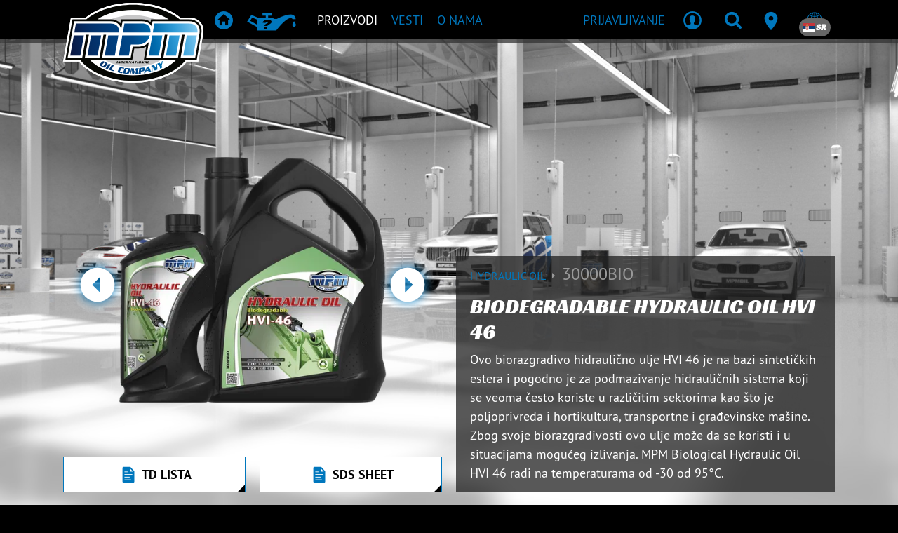

--- FILE ---
content_type: text/html; charset=UTF-8
request_url: https://www.mpmoil.rs/products/30000BIO/biodegradable-hydraulic-oil-hvi-46
body_size: 15669
content:
<!DOCTYPE html>
<html lang="sr">
<head>
    <meta charset="utf-8"><!-- Title and Description -->
<title>30000BIO • Biodegradable Hydraulic Oil HVI 46 | Proizvodi | MPM Oil</title>
<meta name="description" content=""/>

<!-- Viewport meta -->
<meta name="viewport" content="width=device-width, initial-scale=1, shrink-to-fit=no, user-scalable=no">

<!-- Robots meta -->

<!-- Favicons and app icons -->
<link rel="apple-touch-icon" sizes="57x57" href="/img/favicons/57x57.png?1769083280">
<link rel="apple-touch-icon" sizes="60x60" href="/img/favicons/60x60.png?1769083280">
<link rel="apple-touch-icon" sizes="72x72" href="/img/favicons/72x72.png?1769083280">
<link rel="apple-touch-icon" sizes="76x76" href="/img/favicons/76x76.png?1769083280">
<link rel="apple-touch-icon" sizes="114x114" href="/img/favicons/114x114.png?1769083280">
<link rel="apple-touch-icon" sizes="120x120" href="/img/favicons/120x120.png?1769083280">
<link rel="apple-touch-icon" sizes="144x144" href="/img/favicons/144x144.png?1769083280">
<link rel="apple-touch-icon" sizes="152x152" href="/img/favicons/152x152.png?1769083280">
<link rel="apple-touch-icon" sizes="180x180" href="/img/favicons/180x180.png?1769083280">
<link rel="shortcut icon" href="/img/favicons/favicon.ico?1769083280">
<link rel="shortcut icon" type="image/png" href="/img/favicons/96x96-droplet.png?1769083280"/>
<link rel="icon" type="image/png" sizes="96x96" href="/img/favicons/96x96-droplet.png?1769083280">
<link rel="icon" type="image/png" sizes="32x32" href="/img/favicons/32x32-droplet.png?1769083280">
<link rel="icon" type="image/png" sizes="16x16" href="/img/favicons/16x16-droplet.png?1769083280">
<meta name="msapplication-TileColor" content="#da532c">
<meta name="msapplication-config" content="/img/favicons/browserconfig.xml?1769083280">
<meta name="theme-color" content="#000">
<meta name="mobile-web-app-capable" content="yes">
<meta name="apple-mobile-web-app-status-bar-style" content="black">

<meta name="csrf-token" content="58As+bqqW0L1xVkpknU51iEIBSC05WTUS5t6SeCwB+A/706ro1TQaUT8DglD8yuRjl+CFK6YhaBbCXWNQHY5VNolKWhP3aYSEjpkRNaGUeEv/Rgq19M32FmNeM2UMeJZJZ1qO3aWHaXtPuQnyvznlA==">
<style>
    body {
        opacity: 0;
    }
</style>

<script>
    window._mpm                = window._mpm || {};
    window._mpm.gamification   = {"add":"\/gamification","hits":"\/gamification\/hits"};
    window._mpm.notification   = {"defaultWebPushChannels":["account","news","oil_guard","oil_specialist"],"updateAdd":"\/account\/notifications\/update-settings\/add","updateRemove":"\/account\/notifications\/update-settings\/remove","updateReplace":"\/account\/notifications\/update-settings\/replace","subscribeLink":"\/account\/notifications\/push-subscription\/1","unsubscribeLink":"\/account\/notifications\/push-subscription\/0","publicKey":"BJIiMJ8VJ1HeANGuUtztO7kusySdMXi2bG0cBesEv0t-but-1MRqBtn2p5ioT5p6MyUGcEVoTVbKbMr4Q6rAOtA","textEnable":"Enable push-notification subscription","textEnabled":"Enabled","textDisable":"Remove push-notification subscription","textDisabled":"Disabled","textBlocked":"Push-notifications are blocked","textBlockedLong":"<strong>Push-notifications are blocked<\/strong>, please check your browser-settings and re-enable push-notifications.<br><br>For Chrome, click on the lock-icon in the browser (next to the address), click the \"Reset permission\"-button under \"Notifications\" and refresh the page.","textNotSupported":"Push-notifications are not supported","textUpdated":"Notification settings have been updated","textUpdateFailed":"Notification settings could not be updated"};
    window._mpm.intl_tel_input = {"initialCountry":"RS","nationalMode":true,"separateDialCode":true};
    window._mpm.vue3component  = 0;
</script>

<!-- Alternate locale links -->
            <link rel="alternate" hreflang="bg" href="https://www.mpmoil.rs/products/30000BIO/biodegradable-hydraulic-oil-hvi-46"/>
                <link rel="alternate" hreflang="hr" href="https://www.mpmoil.rs/products/30000BIO/biodegradable-hydraulic-oil-hvi-46"/>
                <link rel="alternate" hreflang="cs" href="https://www.mpmoil.rs/products/30000BIO/biodegradable-hydraulic-oil-hvi-46"/>
                <link rel="alternate" hreflang="da" href="https://www.mpmoil.rs/products/30000BIO/biodegradable-hydraulic-oil-hvi-46"/>
                <link rel="alternate" hreflang="nl" href="https://www.mpmoil.rs/products/30000BIO/biodegradable-hydraulic-oil-hvi-46"/>
                <link rel="alternate" hreflang="en" href="https://www.mpmoil.rs/products/30000BIO/biodegradable-hydraulic-oil-hvi-46"/>
                <link rel="alternate" hreflang="fi" href="https://www.mpmoil.rs/products/30000BIO/biodegradable-hydraulic-oil-hvi-46"/>
                <link rel="alternate" hreflang="fr" href="https://www.mpmoil.rs/products/30000BIO/biodegradable-hydraulic-oil-hvi-46"/>
                <link rel="alternate" hreflang="de" href="https://www.mpmoil.rs/products/30000BIO/biodegradable-hydraulic-oil-hvi-46"/>
                <link rel="alternate" hreflang="el" href="https://www.mpmoil.rs/products/30000BIO/biodegradable-hydraulic-oil-hvi-46"/>
                <link rel="alternate" hreflang="hu" href="https://www.mpmoil.rs/products/30000BIO/biodegradable-hydraulic-oil-hvi-46"/>
                <link rel="alternate" hreflang="it" href="https://www.mpmoil.rs/products/30000BIO/biodegradable-hydraulic-oil-hvi-46"/>
                <link rel="alternate" hreflang="lv" href="https://www.mpmoil.rs/products/30000BIO/biodegradable-hydraulic-oil-hvi-46"/>
                <link rel="alternate" hreflang="lt" href="https://www.mpmoil.rs/products/30000BIO/biodegradable-hydraulic-oil-hvi-46"/>
                <link rel="alternate" hreflang="no" href="https://www.mpmoil.rs/products/30000BIO/biodegradable-hydraulic-oil-hvi-46"/>
                <link rel="alternate" hreflang="pl" href="https://www.mpmoil.rs/products/30000BIO/biodegradable-hydraulic-oil-hvi-46"/>
                <link rel="alternate" hreflang="pt" href="https://www.mpmoil.rs/products/30000BIO/biodegradable-hydraulic-oil-hvi-46"/>
                <link rel="alternate" hreflang="ro" href="https://www.mpmoil.rs/products/30000BIO/biodegradable-hydraulic-oil-hvi-46"/>
                <link rel="alternate" hreflang="ru" href="https://www.mpmoil.rs/products/30000BIO/biodegradable-hydraulic-oil-hvi-46"/>
                    <link rel="alternate" hreflang="sk" href="https://www.mpmoil.rs/products/30000BIO/biodegradable-hydraulic-oil-hvi-46"/>
                <link rel="alternate" hreflang="sl" href="https://www.mpmoil.rs/products/30000BIO/biodegradable-hydraulic-oil-hvi-46"/>
                <link rel="alternate" hreflang="es" href="https://www.mpmoil.rs/products/30000BIO/biodegradable-hydraulic-oil-hvi-46"/>
                <link rel="alternate" hreflang="sv" href="https://www.mpmoil.rs/products/30000BIO/biodegradable-hydraulic-oil-hvi-46"/>
                <link rel="alternate" hreflang="uk" href="https://www.mpmoil.rs/products/30000BIO/biodegradable-hydraulic-oil-hvi-46"/>
    
<!-- Open Graph tags -->
<meta property="og:title" content="MPM 30000BIO Biodegradable Hydraulic Oil HVI 46"/>
<meta property="og:type" content="website"/>
    <meta property="og:image" content="https://cdn.mpmoil.com/mpmoil-assets/31/314f721c-9139-4738-ad72-e54e460d36af.png?height=630"/>

<!-- Styling -->
<link rel="stylesheet" href="/css/vendors.css?1769083478"><link rel="stylesheet" href="/css/main.css?1769083478"><link rel="stylesheet" href="/m_p_m/utilities/css/shared.css?1769083485">
<script type="text/javascript">
    window.performanceThreshold = 1250</script>

    <!-- Google Analytics -->
        <!-- Global site tag (gtag.js) - Google Analytics -->
    <script defer src="https://www.googletagmanager.com/gtag/js?id=G-ZDCZFYVXKJ" ></script>
    <script >
        window.dataLayer = window.dataLayer || [];

        function gtag() {
            dataLayer.push(arguments);
        }

        gtag('js', new Date());
        gtag('config', 'G-ZDCZFYVXKJ');
    </script>
    <!-- End Google Analytics -->

    <!-- Google ReCaptcha -->
    <script defer src="https://www.google.com/recaptcha/api.js?render=6LfjrfQZAAAAAMcgyNS1VBYQU4aHaERCQST2_8MS"></script>
    <!-- End Google ReCaptcha -->

    <!-- Facebook Pixel Code -->
    <script>
        !function(f,b,e,v,n,t,s)
        {if(f.fbq)return;n=f.fbq=function(){n.callMethod?
            n.callMethod.apply(n,arguments):n.queue.push(arguments)};
            if(!f._fbq)f._fbq=n;n.push=n;n.loaded=!0;n.version='2.0';
            n.queue=[];t=b.createElement(e);t.async=!0;
            t.src=v;s=b.getElementsByTagName(e)[0];
            s.parentNode.insertBefore(t,s)}(window, document,'script',
        'https://connect.facebook.net/en_US/fbevents.js');
        fbq('init', '2214021472213948');
        fbq('track', 'PageView');
    </script>
    <!-- End Facebook Pixel Code -->

<!--
Below statements include any meta, css, script and style
that has been added through other view files using view blocks
-->
</head>
<body class="preload-transitions" data-state="" data-state-contents="">
    <div class="site-wrapper">
        <div class="site-canvas">
            <div class="site-content">
                <div class="alert-container">
                                    </div>
                <nav class="navbar fixed-top main navbar-expand-lg navbar-dark justify-content-between desktop-menu">
    <div class="container">

                <button class="navbar-toggler" type="button" data-toggle="collapse" data-recalc="false" data-target=".offcanvas" data-canvas=".canvas" aria-controls="navbarSupportedContent" aria-expanded="false"
                aria-label="Otvori / Zatvori">
            <span class="navbar-toggler-icon"></span>
        </button>
                
                <a href="/" class="navbar-logo"><img src="/img/mpm/logo-mpm.svg?1769083280" alt="MPM Oil kompanija"></a>
        <div class="collapse navbar-collapse" id="navbarNav">
            <ul class="navbar-nav">
                                <li class="nav-item nav-item-home"><a href="/" class="nav-link"><i class="icon icon-home" aria-hidden="true" iconPrefix="icon" tag="i"></i><span>početna</span></a></li><li class="nav-item nav-item-recommendation"><a href="/products/recommendation" class="nav-link"><i class="icon icon-recommendation" aria-hidden="true" iconPrefix="icon" tag="i"></i><span>preporuka proizvoda</span></a></li><li class="nav-item active"><a href="/products/overview" class="nav-link" data-sub=".menu-products"><span>proizvodi</span></a></li><li class="nav-item"><a href="/blog" class="nav-link" data-sub=".menu-news"><span>vesti</span></a></li><li class="nav-item"><a href="/about" class="nav-link" data-sub=".menu-about"><span>O nama</span></a></li><li class="nav-item d-none d-xxl-block"><a href="/contact" class="nav-link"><span>Dealer locator</span></a></li>            </ul>
        </div>
        
                <div class="navbar-nav actions" id="navbarSupportedContent">
            <ul class="navbar-nav ml-auto">
                                    <li class="nav-item nav-user d-none d-md-inline-block" data-loggedin="0" data-specialist="0">
                        <a href="/login" class="nav-link"><span class="user-name d-none d-lg-block">Prijavljivanje</span><i class="icon icon-profile" aria-hidden="false"></i></a>                    </li>
                                <li class="nav-item">
                    <a href="javascript:;" class="nav-link has-sub" data-type="search" data-panel=".search-container"><i class="icon icon-search" aria-hidden="false"></i></a>                </li>
                <li class="nav-item d-none d-sm-block d-xxl-none">
                    <a href="/contact" class="nav-link"><i class="icon icon-android-pin" aria-hidden="false"></i></a>                </li>
                                <li class="nav-item d-none d-md-block">
                    <a class="nav-link has-sub" href="javascript:;" data-panel=".locale-container">
                        <i class="icon icon-ios-world-outline" aria-hidden="false"></i>
                        <span class="badge badge-pill badge-dark language"><span class="flag-icon flag-icon-rs" after="&amp;nbsp;SR" tag="span" spaceAfter="1" aria-hidden="false" iconPrefix="fa"></span>&nbsp;SR</span>
                    </a>
                </li>
            </ul>
        </div>
        
    </div>

            <div class="submenus" >
        
                <div class="panel menu-container auto-close" data-default="">
            <div class="container">

                                <div class="submenu menu-products">
                    <div class="row">
                        <div class="col-4">
                            <ul class="navbar-nav">
                                                                <li class="nav-item nav-header"><span>proizvodi</span></li><li class="nav-item"><a href="/products/overview" class="nav-link"><span>Pregled</span></a></li><li class="nav-item"><a href="/products/recommendation" class="nav-link"><span>preporuka proizvoda</span></a></li><li class="nav-item"><a href="/products/sheets" class="nav-link"><span>Liste proizvoda i bezbednosni listovi</span></a></li><li class="nav-item nav-header mt-4"><span>Equipment</span></li><li class="nav-item"><a href="/equipment" class="nav-link"><span>Pregled</span></a></li><li class="nav-item nav-header mt-4"><span>Reklamni materijal</span></li><li class="nav-item"><a href="/merchandise" class="nav-link"><span>Pregled</span></a></li>                            </ul>
                        </div>
                        <div class="col-8">
                            <ul class="navbar-nav">
                                                                <li class="nav-item nav-header"><span>Related pages</span></li><li class="nav-item"><a href="/bag-in-box" class="nav-link"><span>Bag-in-box</span></a></li><li class="nav-item"><a href="/downloads" class="nav-link"><span>preuzimanja</span></a></li>
                                                                                                                            </ul>
                        </div>
                    </div>
                    
<div class="mt-4 row submenu-extra">
    <div class="col-4">
        <ul class="navbar-nav">
            <li class="nav-header">Da li imate pitanja?</li>
                        <li class="nav-item"><a href="/contact" class="nav-link"><span>Pošaljite e-poruku</span></a></li>
        </ul>
    </div>
    <div class="col-8">
        <ul class="navbar-nav">
            <li class="nav-header">Da li želite da dobijate najnovije vesti?</li>
            <li class="nav-item form-newsletter">
                <form method="post" accept-charset="utf-8" data-ajax="data-ajax" novalidate="novalidate" action="/email-lists/subscribe"><div style="display:none;"><input type="hidden" name="_csrfToken" class="form-control " value="58As+bqqW0L1xVkpknU51iEIBSC05WTUS5t6SeCwB+A/706ro1TQaUT8DglD8yuRjl+CFK6YhaBbCXWNQHY5VNolKWhP3aYSEjpkRNaGUeEv/Rgq19M32FmNeM2UMeJZJZ1qO3aWHaXtPuQnyvznlA=="></div><div class="loader" ></div>
<input type="hidden" name="template" class="form-control " value="Layout/navigation/main/newsletter"><input type="hidden" name="flash_key" class="form-control " value="navigation-main-newsletter"><input type="hidden" name="list_id" class="form-control " value="1970609">    <input type="email" name="email" placeholder="Ovde unesite svoju e-adresu" class="form-control form-control " id="email" aria-label="Ovde unesite svoju e-adresu">    <button class="submit" type="submit"><i class="icon icon-android-arrow-dropright-circle"></i></button><div class="mt-1">
    </div>
</form>            </li>
        </ul>
    </div>
</div>                </div>
                
                                <div class="submenu menu-news">
                    <div class="row">
                        <div class="col">
                            <ul class="navbar-nav">
                                <li class="nav-header">vesti</li>
                                                                <li class="nav-item"><a href="/blog" class="nav-link"><span>vesti</span></a></li><li class="nav-item"><a href="/sports" class="nav-link"><span>Sports</span></a></li>                            </ul>
                        </div>
                                            </div>
                    
<div class="mt-4 row submenu-extra">
    <div class="col-4">
        <ul class="navbar-nav">
            <li class="nav-header">Da li imate pitanja?</li>
                        <li class="nav-item"><a href="/contact" class="nav-link"><span>Pošaljite e-poruku</span></a></li>
        </ul>
    </div>
    <div class="col-8">
        <ul class="navbar-nav">
            <li class="nav-header">Da li želite da dobijate najnovije vesti?</li>
            <li class="nav-item form-newsletter">
                <form method="post" accept-charset="utf-8" data-ajax="data-ajax" novalidate="novalidate" action="/email-lists/subscribe"><div style="display:none;"><input type="hidden" name="_csrfToken" class="form-control " value="58As+bqqW0L1xVkpknU51iEIBSC05WTUS5t6SeCwB+A/706ro1TQaUT8DglD8yuRjl+CFK6YhaBbCXWNQHY5VNolKWhP3aYSEjpkRNaGUeEv/Rgq19M32FmNeM2UMeJZJZ1qO3aWHaXtPuQnyvznlA=="></div><div class="loader" ></div>
<input type="hidden" name="template" class="form-control " value="Layout/navigation/main/newsletter"><input type="hidden" name="flash_key" class="form-control " value="navigation-main-newsletter"><input type="hidden" name="list_id" class="form-control " value="1970609">    <input type="email" name="email" placeholder="Ovde unesite svoju e-adresu" class="form-control form-control " id="email" aria-label="Ovde unesite svoju e-adresu">    <button class="submit" type="submit"><i class="icon icon-android-arrow-dropright-circle"></i></button><div class="mt-1">
    </div>
</form>            </li>
        </ul>
    </div>
</div>                </div>
                
                                                
                                <div class="submenu menu-about">
                    <div class="row">
                        <div class="col">
                            <ul class="navbar-nav">
                                <li class="nav-header">O nama</li>
                                                                <li class="nav-item"><a href="/contact" class="nav-link"><span>kontakt</span></a></li><li class="nav-item"><a href="/cookie-policy" class="nav-link"><span>Cookie policy</span></a></li>                            </ul>
                        </div>
                    </div>
                    
<div class="mt-4 row submenu-extra">
    <div class="col-4">
        <ul class="navbar-nav">
            <li class="nav-header">Da li imate pitanja?</li>
                        <li class="nav-item"><a href="/contact" class="nav-link"><span>Pošaljite e-poruku</span></a></li>
        </ul>
    </div>
    <div class="col-8">
        <ul class="navbar-nav">
            <li class="nav-header">Da li želite da dobijate najnovije vesti?</li>
            <li class="nav-item form-newsletter">
                <form method="post" accept-charset="utf-8" data-ajax="data-ajax" novalidate="novalidate" action="/email-lists/subscribe"><div style="display:none;"><input type="hidden" name="_csrfToken" class="form-control " value="58As+bqqW0L1xVkpknU51iEIBSC05WTUS5t6SeCwB+A/706ro1TQaUT8DglD8yuRjl+CFK6YhaBbCXWNQHY5VNolKWhP3aYSEjpkRNaGUeEv/Rgq19M32FmNeM2UMeJZJZ1qO3aWHaXtPuQnyvznlA=="></div><div class="loader" ></div>
<input type="hidden" name="template" class="form-control " value="Layout/navigation/main/newsletter"><input type="hidden" name="flash_key" class="form-control " value="navigation-main-newsletter"><input type="hidden" name="list_id" class="form-control " value="1970609">    <input type="email" name="email" placeholder="Ovde unesite svoju e-adresu" class="form-control form-control " id="email" aria-label="Ovde unesite svoju e-adresu">    <button class="submit" type="submit"><i class="icon icon-android-arrow-dropright-circle"></i></button><div class="mt-1">
    </div>
</form>            </li>
        </ul>
    </div>
</div>                </div>
                
            </div>
        </div>
        
                <div class="panel account-container">
            <div class="container">
                <div class="row">
                    <div class="col-8">
                                                <ul class="navbar-nav notification-nav">
            <li class="nav-header">
            <span class="badge badge-pill badge-primary" data-count-type="notifications">0</span>
            Notifications        </li>
    
    
            <li class="nav-item">
            <span class="nav-text">No unread notifications found</span>
        </li>
    
    </ul>                                            </div>
                    <div class="col-4">
                        <ul class="navbar-nav business-profile">

                                                        <li class="nav-header">Nalog</li>
                            <li class="nav-item"><a href="/account" class="nav-link font-weight-bold text-uppercase"><span>Nalog</span></a></li><li class="nav-item"><a href="/logout" class="nav-link font-weight-bold text-uppercase"><span>Odjava</span></a></li>                            
                                                                                    
                        </ul>
                    </div>
                </div>
            </div>
        </div>
        
                <div class="panel search-container">
            <div class="search-form">
                <div class="container">
                    <div class="menu-search desktop">
                        <form method="get" accept-charset="utf-8" novalidate="novalidate" action="/search">                        <input type="search" name="q" placeholder="Šta tražite?" class="form-control form-control filter-query" id="q" aria-label="Šta tražite?">                        <button class="btn" data-icon="g" type="submit"><span class="alt">pretraga</span></button>                        </form>                    </div>
                </div>
            </div>
            <div class="search-recent">
                <div class="container dark">
                                                        </div>
            </div>
        </div>
        
                <div class="panel locale-container">
            <div class="container">
                <div class="row locale-region">
                    <div class="col-12">
                        <ul class="navbar-nav">
                            <li class="nav-header">Izaberite svoj region</li>
                        </ul>
                    </div>
                    <div class="col col-region">
                        <ul class="no-bullet">
                            <li><a href="https://www.mpmoil.com/products/30000BIO/biodegradable-hydraulic-oil-hvi-46" class="link-region"><span class="flag-icon flag-icon-int" after="Međunarodno" tag="span" aria-hidden="false" iconPrefix="fa"></span>Međunarodno</a></li><li><a href="https://www.mpmoil.at/products/30000BIO/biodegradable-hydraulic-oil-hvi-46" class="link-region"><span class="flag-icon flag-icon-at" after="Austria" tag="span" aria-hidden="false" iconPrefix="fa"></span>Austria</a></li><li><a href="https://www.mpmoil.be/products/30000BIO/biodegradable-hydraulic-oil-hvi-46" class="link-region"><span class="flag-icon flag-icon-be" after="Belgium" tag="span" aria-hidden="false" iconPrefix="fa"></span>Belgium</a></li><li><a href="https://www.mpmoil.ba/products/30000BIO/biodegradable-hydraulic-oil-hvi-46" class="link-region"><span class="flag-icon flag-icon-ba" after="Bosnia &amp; Herzegovina" tag="span" aria-hidden="false" iconPrefix="fa"></span>Bosnia & Herzegovina</a></li><li><a href="https://www.mpmoil.ca/products/30000BIO/biodegradable-hydraulic-oil-hvi-46" class="link-region"><span class="flag-icon flag-icon-ca" after="Canada" tag="span" aria-hidden="false" iconPrefix="fa"></span>Canada</a></li><li><a href="https://www.mpmoil.cz/products/30000BIO/biodegradable-hydraulic-oil-hvi-46" class="link-region"><span class="flag-icon flag-icon-cz" after="Czechia" tag="span" aria-hidden="false" iconPrefix="fa"></span>Czechia</a></li><li><a href="https://www.mpmoil.com/dk/products/30000BIO/biodegradable-hydraulic-oil-hvi-46" class="link-region"><span class="flag-icon flag-icon-dk" after="Denmark" tag="span" aria-hidden="false" iconPrefix="fa"></span>Denmark</a></li><li><a href="https://www.mpmoil.com/fi/products/30000BIO/biodegradable-hydraulic-oil-hvi-46" class="link-region"><span class="flag-icon flag-icon-fi" after="Finland" tag="span" aria-hidden="false" iconPrefix="fa"></span>Finland</a></li><li><a href="https://www.mpmoil.fr/products/30000BIO/biodegradable-hydraulic-oil-hvi-46" class="link-region"><span class="flag-icon flag-icon-fr" after="France" tag="span" aria-hidden="false" iconPrefix="fa"></span>France</a></li></ul></div><div class="col col-region"><ul class="no-bullet"><li><a href="https://www.mpmoil.de/products/30000BIO/biodegradable-hydraulic-oil-hvi-46" class="link-region"><span class="flag-icon flag-icon-de" after="Germany" tag="span" aria-hidden="false" iconPrefix="fa"></span>Germany</a></li><li><a href="https://www.mpmoil.gr/products/30000BIO/biodegradable-hydraulic-oil-hvi-46" class="link-region"><span class="flag-icon flag-icon-gr" after="Greece" tag="span" aria-hidden="false" iconPrefix="fa"></span>Greece</a></li><li><a href="https://www.mpmoil.hu/products/30000BIO/biodegradable-hydraulic-oil-hvi-46" class="link-region"><span class="flag-icon flag-icon-hu" after="Hungary" tag="span" aria-hidden="false" iconPrefix="fa"></span>Hungary</a></li><li><a href="https://www.mpmoil.com/iq/products/30000BIO/biodegradable-hydraulic-oil-hvi-46" class="link-region"><span class="flag-icon flag-icon-iq" after="Iraq" tag="span" aria-hidden="false" iconPrefix="fa"></span>Iraq</a></li><li><a href="https://www.mpmoil.ie/products/30000BIO/biodegradable-hydraulic-oil-hvi-46" class="link-region"><span class="flag-icon flag-icon-ie" after="Ireland" tag="span" aria-hidden="false" iconPrefix="fa"></span>Ireland</a></li><li><a href="https://www.mpmoil.it/products/30000BIO/biodegradable-hydraulic-oil-hvi-46" class="link-region"><span class="flag-icon flag-icon-it" after="Italy" tag="span" aria-hidden="false" iconPrefix="fa"></span>Italy</a></li><li><a href="https://www.mpmoil.com/lv/products/30000BIO/biodegradable-hydraulic-oil-hvi-46" class="link-region"><span class="flag-icon flag-icon-lv" after="Latvia" tag="span" aria-hidden="false" iconPrefix="fa"></span>Latvia</a></li><li><a href="https://www.mpmoil.com/lt/products/30000BIO/biodegradable-hydraulic-oil-hvi-46" class="link-region"><span class="flag-icon flag-icon-lt" after="Lithuania" tag="span" aria-hidden="false" iconPrefix="fa"></span>Lithuania</a></li><li><a href="https://www.mpmoil.lu/products/30000BIO/biodegradable-hydraulic-oil-hvi-46" class="link-region"><span class="flag-icon flag-icon-lu" after="Luxembourg" tag="span" aria-hidden="false" iconPrefix="fa"></span>Luxembourg</a></li></ul></div><div class="col col-region"><ul class="no-bullet"><li><a href="https://www.mpmoil.nl/products/30000BIO/biodegradable-hydraulic-oil-hvi-46" class="link-region"><span class="flag-icon flag-icon-nl" after="Netherlands" tag="span" aria-hidden="false" iconPrefix="fa"></span>Netherlands</a></li><li><a href="https://www.mpmoil.no/products/30000BIO/biodegradable-hydraulic-oil-hvi-46" class="link-region"><span class="flag-icon flag-icon-no" after="Norway" tag="span" aria-hidden="false" iconPrefix="fa"></span>Norway</a></li><li><a href="https://www.mpmoil.pl/products/30000BIO/biodegradable-hydraulic-oil-hvi-46" class="link-region"><span class="flag-icon flag-icon-pl" after="Poland" tag="span" aria-hidden="false" iconPrefix="fa"></span>Poland</a></li><li><a href="https://www.mpmoil.ro/products/30000BIO/biodegradable-hydraulic-oil-hvi-46" class="link-region"><span class="flag-icon flag-icon-ro" after="Romania" tag="span" aria-hidden="false" iconPrefix="fa"></span>Romania</a></li><li><a href="https://www.mpmoil.com/sg/products/30000BIO/biodegradable-hydraulic-oil-hvi-46" class="link-region"><span class="flag-icon flag-icon-sg" after="Singapore" tag="span" aria-hidden="false" iconPrefix="fa"></span>Singapore</a></li><li><a href="https://www.mpmoil.sk/products/30000BIO/biodegradable-hydraulic-oil-hvi-46" class="link-region"><span class="flag-icon flag-icon-sk" after="Slovakia" tag="span" aria-hidden="false" iconPrefix="fa"></span>Slovakia</a></li><li><a href="https://www.mpmoil.si/products/30000BIO/biodegradable-hydraulic-oil-hvi-46" class="link-region"><span class="flag-icon flag-icon-si" after="Slovenia" tag="span" aria-hidden="false" iconPrefix="fa"></span>Slovenia</a></li><li><a href="https://www.mpmoil.com/kr/products/30000BIO/biodegradable-hydraulic-oil-hvi-46" class="link-region"><span class="flag-icon flag-icon-kr" after="South Korea" tag="span" aria-hidden="false" iconPrefix="fa"></span>South Korea</a></li><li><a href="https://www.mpmoil.es/products/30000BIO/biodegradable-hydraulic-oil-hvi-46" class="link-region"><span class="flag-icon flag-icon-es" after="Spain" tag="span" aria-hidden="false" iconPrefix="fa"></span>Spain</a></li></ul></div><div class="col col-region"><ul class="no-bullet"><li><a href="https://www.mpmoil.se/products/30000BIO/biodegradable-hydraulic-oil-hvi-46" class="link-region"><span class="flag-icon flag-icon-se" after="Sweden" tag="span" aria-hidden="false" iconPrefix="fa"></span>Sweden</a></li><li><a href="https://www.mpmoil.ch/products/30000BIO/biodegradable-hydraulic-oil-hvi-46" class="link-region"><span class="flag-icon flag-icon-ch" after="Switzerland" tag="span" aria-hidden="false" iconPrefix="fa"></span>Switzerland</a></li><li><a href="https://www.mpmoil.tw/products/30000BIO/biodegradable-hydraulic-oil-hvi-46" class="link-region"><span class="flag-icon flag-icon-tw" after="Taiwan" tag="span" aria-hidden="false" iconPrefix="fa"></span>Taiwan</a></li><li><a href="https://www.mpmoil.com/ua/products/30000BIO/biodegradable-hydraulic-oil-hvi-46" class="link-region"><span class="flag-icon flag-icon-ua" after="Ukraine" tag="span" aria-hidden="false" iconPrefix="fa"></span>Ukraine</a></li><li><a href="https://www.mpmoil.com/ae/products/30000BIO/biodegradable-hydraulic-oil-hvi-46" class="link-region"><span class="flag-icon flag-icon-ae" after="United Arab Emirates" tag="span" aria-hidden="false" iconPrefix="fa"></span>United Arab Emirates</a></li><li><a href="https://www.mpmoil.uk/products/30000BIO/biodegradable-hydraulic-oil-hvi-46" class="link-region"><span class="flag-icon flag-icon-gb" after="United Kingdom" tag="span" aria-hidden="false" iconPrefix="fa"></span>United Kingdom</a></li>                        </ul>
                    </div>
                </div>
                <div class="row locale-language">
                    <div class="col-12">
                        <ul class="navbar-nav">
                            <li class="nav-header">Izaberite jezik</li>
                        </ul>
                    </div>
                    <div class="col-5">
                        <select name="language_selection" data-url="data-url"><option value="https://www.mpmoil.rs/products/30000BIO/biodegradable-hydraulic-oil-hvi-46?language=bg">Bulgarian</option><option value="https://www.mpmoil.rs/products/30000BIO/biodegradable-hydraulic-oil-hvi-46?language=hr">Croatian</option><option value="https://www.mpmoil.rs/products/30000BIO/biodegradable-hydraulic-oil-hvi-46?language=cs">Czech</option><option value="https://www.mpmoil.rs/products/30000BIO/biodegradable-hydraulic-oil-hvi-46?language=da">Danish</option><option value="https://www.mpmoil.rs/products/30000BIO/biodegradable-hydraulic-oil-hvi-46?language=nl">Dutch</option><option value="https://www.mpmoil.rs/products/30000BIO/biodegradable-hydraulic-oil-hvi-46?language=en">English</option><option value="https://www.mpmoil.rs/products/30000BIO/biodegradable-hydraulic-oil-hvi-46?language=fi">Finnish</option><option value="https://www.mpmoil.rs/products/30000BIO/biodegradable-hydraulic-oil-hvi-46?language=fr">French</option><option value="https://www.mpmoil.rs/products/30000BIO/biodegradable-hydraulic-oil-hvi-46?language=de">German</option><option value="https://www.mpmoil.rs/products/30000BIO/biodegradable-hydraulic-oil-hvi-46?language=el">Greek</option><option value="https://www.mpmoil.rs/products/30000BIO/biodegradable-hydraulic-oil-hvi-46?language=hu">Hungarian</option><option value="https://www.mpmoil.rs/products/30000BIO/biodegradable-hydraulic-oil-hvi-46?language=it">Italian</option><option value="https://www.mpmoil.rs/products/30000BIO/biodegradable-hydraulic-oil-hvi-46?language=lv">Latvian</option><option value="https://www.mpmoil.rs/products/30000BIO/biodegradable-hydraulic-oil-hvi-46?language=lt">Lithuanian</option><option value="https://www.mpmoil.rs/products/30000BIO/biodegradable-hydraulic-oil-hvi-46?language=no">Norwegian</option><option value="https://www.mpmoil.rs/products/30000BIO/biodegradable-hydraulic-oil-hvi-46?language=pl">Polish</option><option value="https://www.mpmoil.rs/products/30000BIO/biodegradable-hydraulic-oil-hvi-46?language=pt">Portuguese</option><option value="https://www.mpmoil.rs/products/30000BIO/biodegradable-hydraulic-oil-hvi-46?language=ro">Romanian</option><option value="https://www.mpmoil.rs/products/30000BIO/biodegradable-hydraulic-oil-hvi-46?language=ru">Russian</option><option value="https://www.mpmoil.rs/products/30000BIO/biodegradable-hydraulic-oil-hvi-46?language=sr" selected="selected">Serbian</option><option value="https://www.mpmoil.rs/products/30000BIO/biodegradable-hydraulic-oil-hvi-46?language=sk">Slovak</option><option value="https://www.mpmoil.rs/products/30000BIO/biodegradable-hydraulic-oil-hvi-46?language=sl">Slovenian</option><option value="https://www.mpmoil.rs/products/30000BIO/biodegradable-hydraulic-oil-hvi-46?language=es">Spanish</option><option value="https://www.mpmoil.rs/products/30000BIO/biodegradable-hydraulic-oil-hvi-46?language=sv">Swedish</option><option value="https://www.mpmoil.rs/products/30000BIO/biodegradable-hydraulic-oil-hvi-46?language=uk">Ukrainian</option></select>                    </div>
                </div>
            </div>
        </div>
        
    </div>
    
</nav>
                                <div class="outer-container product-detail">
                    <div class="header">
                        <div class="product-detail-background product-detail large-packaging  category-hydraulic-oil">
    <picture>
                                    <source media="(min-width: 1440px)" srcset="/img/headers/product-detail-large-packaging-1_0008_2560.jpg?1769083280">
                                                <source media="(min-width: 768px)" srcset="/img/headers/product-detail-large-packaging-1_0008_1440.jpg?1769083280">
                                                <source media="(min-width: 480px)" srcset="/img/headers/product-detail-large-packaging-1_0008_1024.jpg?1769083280">
                                                <source media="(min-width: 0px)" srcset="/img/headers/product-detail-large-packaging-1_0008_480.jpg?1769083280">
                                                <img src="/img/headers/product-detail-large-packaging-1_0008_2560.jpg?1769083280" alt="">
    </picture>
    <div class="container"></div>
</div>
                    </div>
                    <div class="content-wrapper ">
                        <div class="container  container-page-content "><div class="detail detail-product">
    <div class="row clearfix">
        <div itemscope itemtype="http://schema.org/Product">
            <div class="col-12 col-lg-6 block-desc">
                <div class="row detail-product-top">
                    <div class="col-12 images">
                        <div id="productImageSlider" class="carousel slide" data-ride="carousel">
                            <div class="carousel-inner">
                                                                    <div class="carousel-item active">
                                        <img src="https://cdn.mpmoil.com/mpmoil-assets/31/314f721c-9139-4738-ad72-e54e460d36af.png?width=460" class="d-inline-block" alt="30000BIO" itemprop="image">                                    </div>
                                                                    <div class="carousel-item ">
                                        <img src="https://cdn.mpmoil.com/mpmoil-assets/34/34778059-0c27-4b46-af67-e50fb88a51ca.png?width=460" class="d-inline-block" alt="30000BIO" itemprop="image">                                    </div>
                                                            </div>
                                                            <a class="carousel-control-prev" href="#productImageSlider" role="button" data-slide="prev">
                                    <span class="triangle d-md-none" aria-hidden="true"></span>
                                    <i class="icon icon-android-arrow-dropleft-circle d-none d-md-block" aria-hidden="true"></i>
                                    <span class="sr-only">prethodna</span>
                                </a>
                                <a class="carousel-control-next" href="#productImageSlider" role="button" data-slide="next">
                                    <span class="triangle d-md-none" aria-hidden="true"></span>
                                    <i class="icon icon-android-arrow-dropright-circle d-none d-md-block" aria-hidden="true"></i>
                                    <span class="sr-only">sledeća</span>
                                </a>
                                                    </div>
                        <div class="row sheets">
    <div class="col" itemscope itemtype="http://schema.org/DigitalDocument">
                <a class="btn btn-outline-primary mb-0" itemprop="url" target="_blank" data-event="pdp-td-sheet" data-event-options="{&quot;action&quot;: &quot;/products/download/TDS-30000BIO.pdf&quot;, &quot;status&quot;: &quot;clicked&quot;}" href="/products/download/TDS-30000BIO.pdf"><i class="icon  icon-document-text"></i><span>TD Lista</span><i class="corner"></i></a>    </div>
            <div class="col" itemscope itemtype="http://schema.org/DigitalDocument">
                        <a class="btn btn-outline-primary mb-0" itemprop="url" target="_blank" data-event="pdp-msd-sheet" data-event-options="{&quot;action&quot;: &quot;/products/download/MSDS-30000BIO.pdf&quot;, &quot;status&quot;: &quot;clicked&quot;}" href="/products/download/MSDS-30000BIO.pdf"><i class="icon  icon-document-text"></i><span>SDS Sheet</span><i class="corner"></i></a>        </div>
    </div>
                    </div>
                    <div class="col-12 description-container">
                                                <div class="description ">

                            
                            <div class="row">
                                <div class="col-12 col-md-8">
                                                                                                                        <a href="/products/overview" class="category">
                                                Hydraulic oil <i class="icon-android-arrow-dropright"></i>
                                            </a>
                                                                                                                <span class="category current">
                                        30000BIO                                    </span>
                                </div>
                            </div>

                            <h1 itemprop="name">Biodegradable Hydraulic Oil HVI 46</h1>
                                                            <p>Ovo biorazgradivo hidraulično ulje HVI 46 je na bazi sintetičkih estera i pogodno je za podmazivanje hidrauličnih sistema koji se veoma često koriste u različitim sektorima kao što je poljoprivreda i hortikultura, transportne i građevinske mašine. Zbog svoje biorazgradivosti ovo ulje može da se koristi i u situacijama mogućeg izlivanja. MPM Biological Hydraulic Oil HVI 46 radi na temperaturama od -30 od 95°C.</p>
                            
                            
                                                    </div>
                    </div>
                </div>
            </div>
            <div class="col-12 col-md-6 block-specs">
                                                            <div class="collapsable">
    <button class="btn btn-outline-primary btn-collapse" type="button" data-toggle="collapse" data-target="#specs-default" aria-expanded="true" aria-controls="manual"><span>Prema specifikacijama</span><i class="corner"></i></button>    <div class="collapse show specs" id="specs-default">
        <div class="card card-body">
            <h2>Prema specifikacijama</h2>
                        <div class="row specs-container">
                                    <ul class="specs-list no-bullet col-12 col-lg-6">
                        <li>CEC L-33-T-82 &gt; 90%</li>
                    </ul>
                                                    <ul class="specs-list no-bullet col-12 col-lg-6">
                        <li>ISO 15380 HEES</li>
                    </ul>
                            </div>
        </div>
    </div>
</div>
                                                </div>
            <div class="col-12 col-md-6 block-units">
                <div class="collapsable">
                    <button class="btn btn-outline-primary btn-collapse" type="button" data-toggle="collapse" data-target="#articles" aria-expanded="true" aria-controls="manual"><span>Jedinice pakovanja</span><i class="corner"></i></button>                    <div class="collapse show" id="articles">
                        <div class="card card-body">
                            <h2>Jedinice pakovanja</h2>

                            
                                                            <table class="striped product-versions mobile d-lg-none">
                                                                            <tr class="header">
                                            <td width="40%">
                                                                                                    <a href="https://cdn.mpmoil.com/mpmoil-assets/34/34778059-0c27-4b46-af67-e50fb88a51ca.png?width=550" data-toggle="lightbox">
                                                        <img src="https://cdn.mpmoil.com/mpmoil-assets/34/34778059-0c27-4b46-af67-e50fb88a51ca.png?height=70" alt="">                                                    </a>
                                                                                            </td>
                                            <td width="60%">
                                                <div class="row main-property">
                                                    <div class="col col-5">
                                                        Br. art.                                                        <a href="javascript:;" class="btn-clipboard" data-clipboard-target=".sku-sm-0">
                                                            <i class="icon icon-page-copy" aria-hidden="true"></i>
                                                        </a>
                                                    </div>
                                                    <div class="col col-7">
                                                                                                                    <a href="https://cdn.mpmoil.com/mpmoil-assets/34/34778059-0c27-4b46-af67-e50fb88a51ca.png?width=550" data-toggle="lightbox">
                                                                <span class="sku-sm-0" itemprop="sku">30020BIO</span>
                                                            </a>
                                                                                                            </div>
                                                </div>
                                                <div class="row main-property">
                                                    <div class="col col-5">
                                                        količina                                                    </div>
                                                    <div class="col col-7">
                                                        20 L                                                    </div>
                                                </div>
                                            </td>
                                        </tr>
                                                                        <tr class="item">
                                        <th>po jedinici</th>
                                        <td>1</td>
                                    </tr>
                                    <tr class="item">
                                        <th>po paleti</th>
                                        <td>30</td>
                                    </tr>
                                    <tr class="item">
                                        <th>
                                            EAN šifra                                            <a href="javascript:;" class="btn-clipboard" data-clipboard-target=".ean-sm-0">
                                                <i class="icon icon-page-copy" aria-hidden="true"></i>
                                            </a>
                                        </th>
                                        <td><span class="ean-sm-0" itemprop="productID" content="ean:8714293126034">8714293126034</span></td>
                                    </tr>
                                </table>
                                                            <table class="striped product-versions mobile d-lg-none">
                                                                            <tr class="item">
                                            <th>
                                                Br. art.                                                <a href="javascript:;" class="btn-clipboard" data-clipboard-target=".sku-sm-1">
                                                    <i class="icon icon-page-copy" aria-hidden="true"></i>
                                                </a>
                                            </th>
                                            <td>
                                                                                                    <span class="sku-sm-1" itemprop="sku">30060BIO</span>
                                                                                            </td>
                                        </tr>
                                        <tr class="item">
                                            <th>količina</th>
                                            <td>60 L</td>
                                        </tr>
                                                                        <tr class="item">
                                        <th>po jedinici</th>
                                        <td>1</td>
                                    </tr>
                                    <tr class="item">
                                        <th>po paleti</th>
                                        <td>6</td>
                                    </tr>
                                    <tr class="item">
                                        <th>
                                            EAN šifra                                            <a href="javascript:;" class="btn-clipboard" data-clipboard-target=".ean-sm-1">
                                                <i class="icon icon-page-copy" aria-hidden="true"></i>
                                            </a>
                                        </th>
                                        <td><span class="ean-sm-1" itemprop="productID" content="ean:8714293126089">8714293126089</span></td>
                                    </tr>
                                </table>
                                                            <table class="striped product-versions mobile d-lg-none">
                                                                            <tr class="item">
                                            <th>
                                                Br. art.                                                <a href="javascript:;" class="btn-clipboard" data-clipboard-target=".sku-sm-2">
                                                    <i class="icon icon-page-copy" aria-hidden="true"></i>
                                                </a>
                                            </th>
                                            <td>
                                                                                                    <span class="sku-sm-2" itemprop="sku">30205BIO</span>
                                                                                            </td>
                                        </tr>
                                        <tr class="item">
                                            <th>količina</th>
                                            <td>205 L</td>
                                        </tr>
                                                                        <tr class="item">
                                        <th>po jedinici</th>
                                        <td>1</td>
                                    </tr>
                                    <tr class="item">
                                        <th>po paleti</th>
                                        <td>2</td>
                                    </tr>
                                    <tr class="item">
                                        <th>
                                            EAN šifra                                            <a href="javascript:;" class="btn-clipboard" data-clipboard-target=".ean-sm-2">
                                                <i class="icon icon-page-copy" aria-hidden="true"></i>
                                            </a>
                                        </th>
                                        <td><span class="ean-sm-2" itemprop="productID" content="ean:8714293126133">8714293126133</span></td>
                                    </tr>
                                </table>
                                                            <table class="striped product-versions mobile d-lg-none">
                                                                            <tr class="item">
                                            <th>
                                                Br. art.                                                <a href="javascript:;" class="btn-clipboard" data-clipboard-target=".sku-sm-3">
                                                    <i class="icon icon-page-copy" aria-hidden="true"></i>
                                                </a>
                                            </th>
                                            <td>
                                                                                                    <span class="sku-sm-3" itemprop="sku">30999BIO</span>
                                                                                            </td>
                                        </tr>
                                        <tr class="item">
                                            <th>količina</th>
                                            <td>1.000 L</td>
                                        </tr>
                                                                        <tr class="item">
                                        <th>po jedinici</th>
                                        <td>1</td>
                                    </tr>
                                    <tr class="item">
                                        <th>po paleti</th>
                                        <td>-</td>
                                    </tr>
                                    <tr class="item">
                                        <th>
                                            EAN šifra                                            <a href="javascript:;" class="btn-clipboard" data-clipboard-target=".ean-sm-3">
                                                <i class="icon icon-page-copy" aria-hidden="true"></i>
                                            </a>
                                        </th>
                                        <td><span class="ean-sm-3" itemprop="productID" content="ean:8714293131229">8714293131229</span></td>
                                    </tr>
                                </table>
                            
                            <div class="table-scroll slanted-headers d-none d-lg-block">
                                <table class="striped product-versions desktop">
                                    <tr class="header">
                                        <th></th>
                                        <th><span>Br. art.</span></th>
                                        <th><span>količina</span></th>
                                        <th><span class="slanted">po jedinici</span></th>
                                        <th><span class="slanted">po paleti</span></th>
                                        <th><span>EAN šifra</span></th>
                                    </tr>
                                                                            <tr class="item" itemprop="offers" itemscope itemtype="http://schema.org/Offer">
                                            <td width="25%">
                                                                                                    <a href="https://cdn.mpmoil.com/mpmoil-assets/34/34778059-0c27-4b46-af67-e50fb88a51ca.png?width=550" data-toggle="lightbox">
                                                        <img src="https://cdn.mpmoil.com/mpmoil-assets/34/34778059-0c27-4b46-af67-e50fb88a51ca.png?height=70" alt="">                                                    </a>
                                                                                            </td>
                                            <td class="text-left action">
                                                                                                    <a href="https://cdn.mpmoil.com/mpmoil-assets/34/34778059-0c27-4b46-af67-e50fb88a51ca.png?width=550" data-toggle="lightbox" class="float-left">
                                                        <span itemprop="sku" class="sku-0">30020BIO</span>
                                                    </a>
                                                                                                <a href="javascript:;" class="btn-clipboard float-right" data-clipboard-target=".sku-0">
                                                    <i class="icon icon-page-copy" aria-hidden="true"></i>
                                                </a>
                                            </td>
                                            <td><span>20 L</span></td>
                                            <td><span>1</span></td>
                                            <td><span>30</span></td>
                                            <td class="text-left action">
                                                <span class="float-left ean-0" itemprop="productID" content="ean:8714293126034">8714293126034</span>
                                                <a href="javascript:;" class="float-right btn-clipboard" data-clipboard-target=".ean-0">
                                                    <i class="icon icon-page-copy" aria-hidden="true"></i>
                                                </a>
                                            </td>
                                        </tr>
                                                                            <tr class="item" itemprop="offers" itemscope itemtype="http://schema.org/Offer">
                                            <td width="25%">
                                                                                                    <img src="/u/placeholder/60L.png?height=70" alt="">                                                                                            </td>
                                            <td class="text-left action">
                                                                                                    <span itemprop="sku" class="float-left sku-1">30060BIO</span>
                                                                                                <a href="javascript:;" class="btn-clipboard float-right" data-clipboard-target=".sku-1">
                                                    <i class="icon icon-page-copy" aria-hidden="true"></i>
                                                </a>
                                            </td>
                                            <td><span>60 L</span></td>
                                            <td><span>1</span></td>
                                            <td><span>6</span></td>
                                            <td class="text-left action">
                                                <span class="float-left ean-1" itemprop="productID" content="ean:8714293126089">8714293126089</span>
                                                <a href="javascript:;" class="float-right btn-clipboard" data-clipboard-target=".ean-1">
                                                    <i class="icon icon-page-copy" aria-hidden="true"></i>
                                                </a>
                                            </td>
                                        </tr>
                                                                            <tr class="item" itemprop="offers" itemscope itemtype="http://schema.org/Offer">
                                            <td width="25%">
                                                                                                    <img src="/u/placeholder/205L.png?height=70" alt="">                                                                                            </td>
                                            <td class="text-left action">
                                                                                                    <span itemprop="sku" class="float-left sku-2">30205BIO</span>
                                                                                                <a href="javascript:;" class="btn-clipboard float-right" data-clipboard-target=".sku-2">
                                                    <i class="icon icon-page-copy" aria-hidden="true"></i>
                                                </a>
                                            </td>
                                            <td><span>205 L</span></td>
                                            <td><span>1</span></td>
                                            <td><span>2</span></td>
                                            <td class="text-left action">
                                                <span class="float-left ean-2" itemprop="productID" content="ean:8714293126133">8714293126133</span>
                                                <a href="javascript:;" class="float-right btn-clipboard" data-clipboard-target=".ean-2">
                                                    <i class="icon icon-page-copy" aria-hidden="true"></i>
                                                </a>
                                            </td>
                                        </tr>
                                                                            <tr class="item" itemprop="offers" itemscope itemtype="http://schema.org/Offer">
                                            <td width="25%">
                                                                                                    <img src="/u/placeholder/ibc.png?height=70" alt="">                                                                                            </td>
                                            <td class="text-left action">
                                                                                                    <span itemprop="sku" class="float-left sku-3">30999BIO</span>
                                                                                                <a href="javascript:;" class="btn-clipboard float-right" data-clipboard-target=".sku-3">
                                                    <i class="icon icon-page-copy" aria-hidden="true"></i>
                                                </a>
                                            </td>
                                            <td><span>1.000 L</span></td>
                                            <td><span>1</span></td>
                                            <td><span>-</span></td>
                                            <td class="text-left action">
                                                <span class="float-left ean-3" itemprop="productID" content="ean:8714293131229">8714293131229</span>
                                                <a href="javascript:;" class="float-right btn-clipboard" data-clipboard-target=".ean-3">
                                                    <i class="icon icon-page-copy" aria-hidden="true"></i>
                                                </a>
                                            </td>
                                        </tr>
                                                                    </table>
                            </div>

                        </div>
                    </div>
                </div>
            </div>
        </div>
    </div>

    </div></div>
                    </div>
                                    </div>
                <footer class="footer">
    <div class="container">
        <div class="row">
            <div class="col">
                <div class="row justify-content-center">
                                            <div class="col-12 col-md-6 col-xl-4 footer-support">
                            <div class="footer-support-title">
                                <h6 class="footer-heading">Da li imate pitanje?</h6>
                                <img src="/img/icon-support.png?1769083280" alt="Podrška">                            </div>
                            <div class="row">
                                                                                                <div class="col">
                                    <a class="btn btn-outline-primary" href="/contact"><span>Pošta</span><i class="corner"></i></a>                                </div>
                            </div>
                        </div>
                                                                <div class="col-12 col-md-6 col-xl-4 newsletter-subscribe">
                            <form method="post" accept-charset="utf-8" data-ajax="data-ajax" novalidate="novalidate" action="/email-lists/subscribe"><div style="display:none;"><input type="hidden" name="_csrfToken" class="form-control " value="58As+bqqW0L1xVkpknU51iEIBSC05WTUS5t6SeCwB+A/706ro1TQaUT8DglD8yuRjl+CFK6YhaBbCXWNQHY5VNolKWhP3aYSEjpkRNaGUeEv/Rgq19M32FmNeM2UMeJZJZ1qO3aWHaXtPuQnyvznlA=="></div><div class="loader" ></div>
<input type="hidden" name="template" class="form-control " value="Layout/footer/newsletter"><input type="hidden" name="flash_key" class="form-control " value="footer-newsletter"><input type="hidden" name="list_id" class="form-control " value="1970609"><div class="inner">
    <div class="text">
        <h6 class="footer-heading">Primajte naš bilten</h6>
        <ul class="check-list">
            <li><i class="icon icon-checkmark"></i> Najnovije vesti</li>
            <li><i class="icon icon-checkmark"></i> Besplatni informativni članci</li>
            <li><i class="icon icon-checkmark"></i> Cene i promocije</li>
        </ul>
    </div>
            <div class="input-wrapper">
            <input type="email" name="email" placeholder="Unesite svoju e-adresu" class="form-control form-control " id="footer-email" aria-label="Unesite svoju e-adresu">        </div>
    </div>
    <button  class="btn btn-outline-primary btn-go-inverted" value="Registracija"><i class="icon  icon-android-arrow-dropright-circle"></i><span>Registracija</span><span class="arrows"><span class="left-arrow"></span><span class="right-arrow"></span></span></button></form>                        </div>
                                        <div class="col-12 col-md-12 col-xl-4 footer-social">
                        <h6 class="footer-heading">Posetite nas na društvenim mrežama</h6>
                        <div class="row social-list">
                                                            <div class="col-2 col-xl-4 col-xxl-2"><a href="//twitter.com/mpmoil" target="_blank"><i class="fa fa-twitter" aria-hidden="false" tag="i" iconPrefix="fa"></i></a></div>
                                                            <div class="col-2 col-xl-4 col-xxl-2"><a href="//www.facebook.com/pages/MPM-International-Oil-Company/174419812604873" target="_blank"><i class="fa fa-facebook" aria-hidden="false" tag="i" iconPrefix="fa"></i></a></div>
                                                            <div class="col-2 col-xl-4 col-xxl-2"><a href="//www.linkedin.com/company/mpm-int-oil-company-b-v-/" target="_blank"><i class="fa fa-linkedin" aria-hidden="false" tag="i" iconPrefix="fa"></i></a></div>
                                                            <div class="col-2 col-xl-4 col-xxl-2"><a href="//www.youtube.com/c/mpmoil" target="_blank"><i class="fa fa-youtube" aria-hidden="false" tag="i" iconPrefix="fa"></i></a></div>
                                                            <div class="col-2 col-xl-4 col-xxl-2"><a href="//www.instagram.com/mpmoil/" target="_blank"><i class="fa fa-instagram" aria-hidden="false" tag="i" iconPrefix="fa"></i></a></div>
                                                    </div>
                    </div>
                </div>
                <ul class="navbar-nav footer-nav d-none d-md-block text-uppercase">
                    <li class="nav-item">
                        <a href="/products/overview" class="nav-link">proizvodi</a>
                    </li>
                    <li class="nav-item">
                        <a href="/products/recommendation" class="nav-link">Preporuke proizvoda</a>
                    </li>
                    <li class="nav-item">
                        <a href="/products/sheets" class="nav-link">TD &amp; SDS Sheets</a>
                    </li>
                    <li class="nav-item">
                        <a href="/merchandise" class="nav-link">Reklamni materijal</a>
                    </li>
                    <li class="nav-item">
                        <a href="/downloads" class="nav-link">Preuzimanje proizvoda</a>
                    </li>
                </ul>
                <div class="footer-contact">
                    <img src="/img/mpm/logo-mpm.svg?1769083280" alt="MPM Oil kompanija" class="footer-logo">                    <img src="/img/mpm/caption-mpm.svg?1769083280" alt="Moving things forward..." class="footer-caption">                                            <address class="address">
                            <span>MPM International Oil Company B.V.</span>
                            <span>Cyclotronweg 1 </span><span>2629 HN, Delft</span><span>Холандија</span>
                        </address>
                        <div class="contact">
                                                            <span>Broj telefona: <a href="tel:+310152514030">+31 15 251 4030</a></span>
                                                                                        <span>Broj faksa: <a href="/fax:+310152514031">+31 15 251 4031</a></span>
                                                    </div>
                                        <div class="clearfix text-center">
                        <img src="/img/mpm/eelqms.svg?1769083280" alt="EELQMS" class="footer-eelqms">                        <img src="/img/mpm/certification.svg?1769083280" alt="ISO 9001:2015 sertifikovana kompanija" class="footer-cert">                    </div>
                </div>

                <div class="clearfix footer-copyright">
                    <a href="javascript:;" onclick="window.changeLocale();" class="language">
                        <i class="icon icon-ios-world-outline"></i>
                        <span>Србија je vaš trenutni region | izaberite drugo</span>
                    </a>
                    <p class="copyright-text text-uppercase">
                        <span>Copyright &copy; 2026 MPM International Oil Company B.V.</span>
                        <span>
                            <a href="/terms-and-conditions">Uslovi i Uslovi</a> &bullet;
                            <a href="/terms-and-conditions#delivery-terms">Uslovi isporuke</a> &bullet;
                            <a href="/terms-and-conditions#privacy-statement">Izjava o privatnosti</a>
                        </span>
                    </p>
                </div>
            </div>
        </div>
    </div>
</footer>
                <script src="/js/runtime.js?1769083478"></script><script src="/js/vendors.js?1769083478"></script><script src="/js/bundle.js?1769083478"></script>            </div>
            <div class="mobile-menu">
        <a href="#" class="mobile-menu-close icon icon-android-cancel"><span class="alt">zatvori</span></a>
    <div class="actions">
        <ul class="navbar-nav top">
            <li>
                <a href="/" class="nav-link nav-home icon icon-android-home" data-icon-regular="icon-android-home" data-icon-back="icon-arrow-left-a"><span
                        class="alt">početna</span></a>
            </li>
        </ul>
        <div class="actions-nav">
            <ul class="navbar-nav language">
                <li>
                    <a href="javascript:;" class="nav-link icon icon-ios-world-outline has-sub" data-panel=".locale-container">
                        <span class="alt">jezik</span>
                        <span class="badge badge-pill badge-dark language"><span class="flag-icon flag-icon-rs" after="&amp;nbsp;SR" tag="span" spaceAfter="1" aria-hidden="false" iconPrefix="fa"></span>&nbsp;SR</span>
                    </a>
                </li>
            </ul>
            <ul class="navbar-nav options">
                                <li>
                    <a href="javascript:;" class="nav-link icon icon-search has-sub" data-type="search" data-panel=".search-container"><span class="alt">pretraga</span></a>
                </li>
                                <li>
                    <a href="javascript:;" class="nav-link icon icon-android-pin has-sub" data-panel=".contact-form-container"><span class="alt">Pošta</span></a>
                </li>
                                <li>
                    <a href="javascript:;" class="nav-link icon icon-android-drafts has-sub" data-panel=".notifications-container">
                        <span class="alt">Notifications</span>
                        <span class="badge badge-pill badge-danger" data-count-type="notifications"></span>
                    </a>
                </li>
                                    <li>
                        <a href="/login" class="nav-link icon icon-person"><span class="alt">Nalog</span></a>
                    </li>
                            </ul>
        </div>
    </div>
    
        <div class="menu">
                <div class="panel menu-container" data-default="">
            <strong class="menu-header">Meni</strong>
            <div class="menu-overflow menu-main mobile">
                <ul class="navbar-nav">
        <li class="nav-item"><a href="/" class="nav-link"><span>početna</span></a></li><li class="nav-item dropdown"><a href="#" class="nav-link dropdown-toggle" data-toggle="dropdown"><span>proizvodi</span></a><ul class="dropdown-menu"><li class="nav-item nav-item-header"><span>proizvodi</span></li><li class="nav-item"><a href="/products/overview" class="nav-link"><span>pregled proizvoda</span></a></li><li class="nav-item"><a href="/products/recommendation" class="nav-link"><span>preporuka proizvoda</span></a></li><li class="nav-item"><a href="/products/sheets" class="nav-link"><span>Liste proizvoda i bezbednosni listovi</span></a></li><li class="nav-item nav-item-header"><span>Equipment</span></li><li class="nav-item"><a href="/equipment" class="nav-link"><span>Pregled</span></a></li><li class="nav-item nav-item-header"><span>Reklamni materijal</span></li><li class="nav-item"><a href="/merchandise" class="nav-link"><span>Pregled</span></a></li><li class="nav-item nav-item-header"><span>Related pages</span></li><li class="nav-item"><a href="/bag-in-box" class="nav-link"><span>Bag-in-box</span></a></li><li class="nav-item"><a href="/downloads" class="nav-link"><span>preuzimanja</span></a></li></ul></li><li class="nav-item dropdown"><a href="#" class="nav-link dropdown-toggle" data-toggle="dropdown"><span>vesti</span></a><ul class="dropdown-menu"><li class="nav-item"><a href="/blog" class="nav-link"><span>vesti</span></a></li><li class="nav-item"><a href="/sports" class="nav-link"><span>Sports</span></a></li></ul></li><li class="nav-item dropdown"><a href="/about" class="nav-link dropdown-toggle" data-toggle="dropdown"><span>O nama</span></a><ul class="dropdown-menu"><li class="nav-item"><a href="/contact" class="nav-link"><span>kontakt</span></a></li><li class="nav-item"><a href="/vacancies" class="nav-link"><span>Rad u MPM</span></a></li><li class="nav-item"><a href="/cookie-policy" class="nav-link"><span>Cookie policy</span></a></li></ul></li><li class="nav-item"><a href="/contact" class="nav-link"><span>Dealer locator</span></a></li>    </ul>            </div>
        </div>
        
                <div class="panel search-container">
            <strong class="menu-header">pretraga</strong>
            <div class="menu-overflow menu-search mobile">
                            </div>
            <div class="menu-search mobile menu-bottom">
                <div class="title">Šta tražite?</div>
                <form method="get" accept-charset="utf-8" novalidate="novalidate" action="/search">                <input type="search" name="q" placeholder="Vaše ključne reči" class="form-control form-control filter-query dark" id="mobile-q" aria-label="Vaše ključne reči">                <button class="btn" data-icon="g" type="submit"><span class="alt">pretraga</span></button>                </form>            </div>
        </div>
        
                <div class="panel contact-form-container">
            <strong class="menu-header">Kontaktirajte nas</strong>
            <div class="menu-overflow menu-contact mobile">
                <form method="post" accept-charset="utf-8" data-ajax="data-ajax" novalidate="novalidate" action="/businesses/contact"><div style="display:none;"><input type="hidden" name="_csrfToken" class="form-control " value="58As+bqqW0L1xVkpknU51iEIBSC05WTUS5t6SeCwB+A/706ro1TQaUT8DglD8yuRjl+CFK6YhaBbCXWNQHY5VNolKWhP3aYSEjpkRNaGUeEv/Rgq19M32FmNeM2UMeJZJZ1qO3aWHaXtPuQnyvznlA=="></div><div class="loader" ></div>
<label for="mobile-contact-name" class="col col-form-label ">Naziv</label><input type="text" name="name" class="form-control form-control " required="required" id="mobile-contact-name"><label for="mobile-contact-email" class="col col-form-label ">E-adresa</label><input type="email" name="email" class="form-control form-control " required="required" id="mobile-contact-email"><label for="mobile-contact-company-name" class="col col-form-label ">Kompanija</label><input type="text" name="company_name" class="form-control form-control " id="mobile-contact-company-name"><label for="mobile-contact-phone-number" class="col col-form-label ">broj telefona</label><input type="text" name="phone_number" class="form-control form-control " id="mobile-contact-phone-number">    <label for="mobile-contact-subject" class="col col-form-label ">Predmet</label><select name="subject" class="form-control " required="required" id="mobile-contact-subject"><option value="general">General</option><option value="sales">Sales</option><option value="courtesy-car">Courtesy Car</option><option value="marketing">Marketing</option><option value="technical">Technical</option><option value="other">Other</option></select><textarea name="message" placeholder="Vaša poruka" class="form-control mt-2" rows="4" required="required" id="mobile-contact-message" aria-label="Vaša poruka"></textarea><input type="hidden" name="template" class="form-control " value="Layout/navigation/mobile/contact"><input type="hidden" name="flash_key" class="form-control " value="contact-form-mobile"><button  class="btn btn-primary mt-2 mb-0 w-100" value="Pošaljite poruku"><span><span>Pošaljite poruku</span><i class="corner"></i></span></button></form>            </div>
        </div>
        
                        
                        
                <div class="panel notifications-container">
            <strong class="menu-header">Notifications</strong>
            <div class="menu-overflow menu-notifications mobile">
                <ul class="navbar-nav notification-nav">
    
    
            <li class="nav-item">
            <span class="nav-text">No unread notifications found</span>
        </li>
    
    </ul>            </div>
        </div>
        
                <div class="panel account-container">
            <strong class="menu-header">Nalog</strong>
            <div class="menu-overflow menu-account mobile">
                
            <ul class="navbar-nav account-navigation">
                        <li class="nav-item no-arrow section-link"><a href="/account" class="nav-link"><i class="fa fa-profile" aria-hidden="true" iconPrefix="fa" tag="i"></i><span><strong>Lični podaci</strong><span class="d-none d-md-block sub-title">Uredi</span></span></a></li><li class="nav-item no-arrow nav-sub"><a href="/account/change-password" class="nav-link"><i class="fa fa-reset-password" aria-hidden="true" iconPrefix="fa" tag="i"></i><span>Promeni lozinku</span></a></li><li class="nav-item no-arrow nav-sub"><a href="/account/type" class="nav-link"><i class="fa fa-account-type" aria-hidden="true" iconPrefix="fa" tag="i"></i><span>Tip naloga</span></a></li><li class="nav-item no-arrow nav-sub"><a href="/account/notifications" class="nav-link"><i class="fa fa-info-circled" aria-hidden="true" iconPrefix="fa" tag="i"></i><span>Notifications</span></a></li>        </ul>
            <ul class="navbar-nav account-navigation">
                            <li class="nav-item section-link account-navigation__business-switch">
                    <div class="text-uppercase font-weight-bold">
                                            </div>
                                    </li>
                        <li class="nav-item no-arrow nav-sub"><a href="/account/invites-requests/invites-requests" class="nav-link"><i class="fa fa-person-add" aria-hidden="true" iconPrefix="fa" tag="i"></i><span>Pozivi i zahtevi</span></a></li>        </ul>
            <ul class="navbar-nav account-navigation">
                        <li class="nav-item"><a href="/logout" class="nav-link"><i class="fa fa-android-open" aria-hidden="true" iconPrefix="fa" tag="i"></i><span>Odjava</span></a></li>        </ul>
    
            </div>
        </div>
        
                <div class="panel locale-container">
            <strong class="menu-header">Region</strong>
            <div class="menu-locale mobile">
                <div class="locale-region">
                    <h2 class="title">Izaberite svoj region</h2>
                    <select name="region_selection" data-url="data-url"><option value="https://www.mpmoil.com/products/30000BIO/biodegradable-hydraulic-oil-hvi-46">Međunarodno</option><option value="https://www.mpmoil.at/products/30000BIO/biodegradable-hydraulic-oil-hvi-46">Austria</option><option value="https://www.mpmoil.be/products/30000BIO/biodegradable-hydraulic-oil-hvi-46">Belgium</option><option value="https://www.mpmoil.ba/products/30000BIO/biodegradable-hydraulic-oil-hvi-46">Bosnia &amp; Herzegovina</option><option value="https://www.mpmoil.ca/products/30000BIO/biodegradable-hydraulic-oil-hvi-46">Canada</option><option value="https://www.mpmoil.cz/products/30000BIO/biodegradable-hydraulic-oil-hvi-46">Czechia</option><option value="https://www.mpmoil.com/dk/products/30000BIO/biodegradable-hydraulic-oil-hvi-46">Denmark</option><option value="https://www.mpmoil.com/fi/products/30000BIO/biodegradable-hydraulic-oil-hvi-46">Finland</option><option value="https://www.mpmoil.fr/products/30000BIO/biodegradable-hydraulic-oil-hvi-46">France</option><option value="https://www.mpmoil.de/products/30000BIO/biodegradable-hydraulic-oil-hvi-46">Germany</option><option value="https://www.mpmoil.gr/products/30000BIO/biodegradable-hydraulic-oil-hvi-46">Greece</option><option value="https://www.mpmoil.hu/products/30000BIO/biodegradable-hydraulic-oil-hvi-46">Hungary</option><option value="https://www.mpmoil.com/iq/products/30000BIO/biodegradable-hydraulic-oil-hvi-46">Iraq</option><option value="https://www.mpmoil.ie/products/30000BIO/biodegradable-hydraulic-oil-hvi-46">Ireland</option><option value="https://www.mpmoil.it/products/30000BIO/biodegradable-hydraulic-oil-hvi-46">Italy</option><option value="https://www.mpmoil.com/lv/products/30000BIO/biodegradable-hydraulic-oil-hvi-46">Latvia</option><option value="https://www.mpmoil.com/lt/products/30000BIO/biodegradable-hydraulic-oil-hvi-46">Lithuania</option><option value="https://www.mpmoil.lu/products/30000BIO/biodegradable-hydraulic-oil-hvi-46">Luxembourg</option><option value="https://www.mpmoil.nl/products/30000BIO/biodegradable-hydraulic-oil-hvi-46">Netherlands</option><option value="https://www.mpmoil.no/products/30000BIO/biodegradable-hydraulic-oil-hvi-46">Norway</option><option value="https://www.mpmoil.pl/products/30000BIO/biodegradable-hydraulic-oil-hvi-46">Poland</option><option value="https://www.mpmoil.ro/products/30000BIO/biodegradable-hydraulic-oil-hvi-46">Romania</option><option value="/products/30000BIO/biodegradable-hydraulic-oil-hvi-46" selected="selected">Serbia</option><option value="https://www.mpmoil.com/sg/products/30000BIO/biodegradable-hydraulic-oil-hvi-46">Singapore</option><option value="https://www.mpmoil.sk/products/30000BIO/biodegradable-hydraulic-oil-hvi-46">Slovakia</option><option value="https://www.mpmoil.si/products/30000BIO/biodegradable-hydraulic-oil-hvi-46">Slovenia</option><option value="https://www.mpmoil.com/kr/products/30000BIO/biodegradable-hydraulic-oil-hvi-46">South Korea</option><option value="https://www.mpmoil.es/products/30000BIO/biodegradable-hydraulic-oil-hvi-46">Spain</option><option value="https://www.mpmoil.se/products/30000BIO/biodegradable-hydraulic-oil-hvi-46">Sweden</option><option value="https://www.mpmoil.ch/products/30000BIO/biodegradable-hydraulic-oil-hvi-46">Switzerland</option><option value="https://www.mpmoil.tw/products/30000BIO/biodegradable-hydraulic-oil-hvi-46">Taiwan</option><option value="https://www.mpmoil.com/ua/products/30000BIO/biodegradable-hydraulic-oil-hvi-46">Ukraine</option><option value="https://www.mpmoil.com/ae/products/30000BIO/biodegradable-hydraulic-oil-hvi-46">United Arab Emirates</option><option value="https://www.mpmoil.uk/products/30000BIO/biodegradable-hydraulic-oil-hvi-46">United Kingdom</option></select>                </div>
                <div class="locale-language">
                    <h2 class="title">Promeni jezik</h2>
                    <select name="language_selection" data-url="data-url"><option value="/products/30000BIO/biodegradable-hydraulic-oil-hvi-46" selected="selected">Ukrainian</option></select>                </div>
            </div>
        </div>
            </div>
</div>
        </div>
    </div>
    <div class="modal fade modal-call" id="call" tabindex="-1" role="dialog" aria-labelledby="call" aria-hidden="true">
    <div class="modal-dialog modal-dialog-centered">
        <div class="modal-content">
            <div class="modal-body pt-4 ">
                            </div>
        </div>
    </div>
</div>



<div id="modal-container"></div>

        <script type="text/javascript">
    window.isMpmApp            = false;
    window.defaultErrorMessage = "Ne\u0161to nije u redu, ponovo u\u010ditajte";
    window.entropyUrl          = "\/u\/entropy.json";
    window.urlParams           = {"controller":"Products","action":"view","pass":["30000BIO","biodegradable-hydraulic-oil-hvi-46"],"query":[]};
    window.cookieConsentConfig = {
        cookie:   {
            domain: "www.mpmoil.rs",
        },
        law:      {
            countryCode: "RS",
        },
        content:  {
            message:
                "<strong>MPM Oil koristi kolačiće</strong>" +
                "Postavljamo funkcionalne kolačiće za optimalno korisničko iskustvo, analitičke kolačiće za potrebe pretrage i analize. Postavljamo kolačiće za personalizaciju da bi vaše korisničko iskustvo odgovaralo vašim potrebama. Svi naši kanali na društvenim mrežama postavljaju kolačiće da bi vam prikazali relevantan sadržaj na svim našim portalima i kanalima. Zatvaranjem ovog obaveštenja ili klikom bilo gde na našem sajtu dajete svoju saglasnost. Ako želite da promenite podešavanja kolačića, ili da pročitate više o našim kolačićima,"
            ,
            dismiss: "Razumem!",
            allow:   "o",
            deny:    "Uredi podešavanja",
            link:    "pogledajte našu politiku o kolačićima",
            close:   "&#x274c;",
            policy:  "Podešavanja kolačića",
            href:    "/cookie-policy",
            target:  "_blank",
        },
        elements: {
            dismiss: '<a class="btn btn-outline-primary cc-btn cc-dismiss btn-dismiss mb-0" itemprop="url" aria-label="dismiss cookie message" tabindex="0"><i class="icon  icon-android-cancel"></i><span>{{dismiss}}</span><i class="corner"></i></a>',
            allow:   '<a class="btn btn-outline-primary cc-btn cc-allow btn-allow mb-0" itemprop="url" aria-label="allow cookies" tabindex="0"><i class="icon  icon-android-cancel"></i><span>{{allow}}</span><i class="corner"></i></a>',
            deny:    '<a class="btn btn-outline-primary cc-btn btn-deny mb-0" itemprop="url" aria-label="deny cookies" tabindex="0" href="/cookie-policy"><span>{{deny}}</span><i class="corner"></i></a>',
        },
    };
    </script>
    </body>
</html>


--- FILE ---
content_type: text/html; charset=utf-8
request_url: https://www.google.com/recaptcha/api2/anchor?ar=1&k=6LfjrfQZAAAAAMcgyNS1VBYQU4aHaERCQST2_8MS&co=aHR0cHM6Ly93d3cubXBtb2lsLnJzOjQ0Mw..&hl=en&v=PoyoqOPhxBO7pBk68S4YbpHZ&size=invisible&anchor-ms=20000&execute-ms=30000&cb=uf9www28bm58
body_size: 48762
content:
<!DOCTYPE HTML><html dir="ltr" lang="en"><head><meta http-equiv="Content-Type" content="text/html; charset=UTF-8">
<meta http-equiv="X-UA-Compatible" content="IE=edge">
<title>reCAPTCHA</title>
<style type="text/css">
/* cyrillic-ext */
@font-face {
  font-family: 'Roboto';
  font-style: normal;
  font-weight: 400;
  font-stretch: 100%;
  src: url(//fonts.gstatic.com/s/roboto/v48/KFO7CnqEu92Fr1ME7kSn66aGLdTylUAMa3GUBHMdazTgWw.woff2) format('woff2');
  unicode-range: U+0460-052F, U+1C80-1C8A, U+20B4, U+2DE0-2DFF, U+A640-A69F, U+FE2E-FE2F;
}
/* cyrillic */
@font-face {
  font-family: 'Roboto';
  font-style: normal;
  font-weight: 400;
  font-stretch: 100%;
  src: url(//fonts.gstatic.com/s/roboto/v48/KFO7CnqEu92Fr1ME7kSn66aGLdTylUAMa3iUBHMdazTgWw.woff2) format('woff2');
  unicode-range: U+0301, U+0400-045F, U+0490-0491, U+04B0-04B1, U+2116;
}
/* greek-ext */
@font-face {
  font-family: 'Roboto';
  font-style: normal;
  font-weight: 400;
  font-stretch: 100%;
  src: url(//fonts.gstatic.com/s/roboto/v48/KFO7CnqEu92Fr1ME7kSn66aGLdTylUAMa3CUBHMdazTgWw.woff2) format('woff2');
  unicode-range: U+1F00-1FFF;
}
/* greek */
@font-face {
  font-family: 'Roboto';
  font-style: normal;
  font-weight: 400;
  font-stretch: 100%;
  src: url(//fonts.gstatic.com/s/roboto/v48/KFO7CnqEu92Fr1ME7kSn66aGLdTylUAMa3-UBHMdazTgWw.woff2) format('woff2');
  unicode-range: U+0370-0377, U+037A-037F, U+0384-038A, U+038C, U+038E-03A1, U+03A3-03FF;
}
/* math */
@font-face {
  font-family: 'Roboto';
  font-style: normal;
  font-weight: 400;
  font-stretch: 100%;
  src: url(//fonts.gstatic.com/s/roboto/v48/KFO7CnqEu92Fr1ME7kSn66aGLdTylUAMawCUBHMdazTgWw.woff2) format('woff2');
  unicode-range: U+0302-0303, U+0305, U+0307-0308, U+0310, U+0312, U+0315, U+031A, U+0326-0327, U+032C, U+032F-0330, U+0332-0333, U+0338, U+033A, U+0346, U+034D, U+0391-03A1, U+03A3-03A9, U+03B1-03C9, U+03D1, U+03D5-03D6, U+03F0-03F1, U+03F4-03F5, U+2016-2017, U+2034-2038, U+203C, U+2040, U+2043, U+2047, U+2050, U+2057, U+205F, U+2070-2071, U+2074-208E, U+2090-209C, U+20D0-20DC, U+20E1, U+20E5-20EF, U+2100-2112, U+2114-2115, U+2117-2121, U+2123-214F, U+2190, U+2192, U+2194-21AE, U+21B0-21E5, U+21F1-21F2, U+21F4-2211, U+2213-2214, U+2216-22FF, U+2308-230B, U+2310, U+2319, U+231C-2321, U+2336-237A, U+237C, U+2395, U+239B-23B7, U+23D0, U+23DC-23E1, U+2474-2475, U+25AF, U+25B3, U+25B7, U+25BD, U+25C1, U+25CA, U+25CC, U+25FB, U+266D-266F, U+27C0-27FF, U+2900-2AFF, U+2B0E-2B11, U+2B30-2B4C, U+2BFE, U+3030, U+FF5B, U+FF5D, U+1D400-1D7FF, U+1EE00-1EEFF;
}
/* symbols */
@font-face {
  font-family: 'Roboto';
  font-style: normal;
  font-weight: 400;
  font-stretch: 100%;
  src: url(//fonts.gstatic.com/s/roboto/v48/KFO7CnqEu92Fr1ME7kSn66aGLdTylUAMaxKUBHMdazTgWw.woff2) format('woff2');
  unicode-range: U+0001-000C, U+000E-001F, U+007F-009F, U+20DD-20E0, U+20E2-20E4, U+2150-218F, U+2190, U+2192, U+2194-2199, U+21AF, U+21E6-21F0, U+21F3, U+2218-2219, U+2299, U+22C4-22C6, U+2300-243F, U+2440-244A, U+2460-24FF, U+25A0-27BF, U+2800-28FF, U+2921-2922, U+2981, U+29BF, U+29EB, U+2B00-2BFF, U+4DC0-4DFF, U+FFF9-FFFB, U+10140-1018E, U+10190-1019C, U+101A0, U+101D0-101FD, U+102E0-102FB, U+10E60-10E7E, U+1D2C0-1D2D3, U+1D2E0-1D37F, U+1F000-1F0FF, U+1F100-1F1AD, U+1F1E6-1F1FF, U+1F30D-1F30F, U+1F315, U+1F31C, U+1F31E, U+1F320-1F32C, U+1F336, U+1F378, U+1F37D, U+1F382, U+1F393-1F39F, U+1F3A7-1F3A8, U+1F3AC-1F3AF, U+1F3C2, U+1F3C4-1F3C6, U+1F3CA-1F3CE, U+1F3D4-1F3E0, U+1F3ED, U+1F3F1-1F3F3, U+1F3F5-1F3F7, U+1F408, U+1F415, U+1F41F, U+1F426, U+1F43F, U+1F441-1F442, U+1F444, U+1F446-1F449, U+1F44C-1F44E, U+1F453, U+1F46A, U+1F47D, U+1F4A3, U+1F4B0, U+1F4B3, U+1F4B9, U+1F4BB, U+1F4BF, U+1F4C8-1F4CB, U+1F4D6, U+1F4DA, U+1F4DF, U+1F4E3-1F4E6, U+1F4EA-1F4ED, U+1F4F7, U+1F4F9-1F4FB, U+1F4FD-1F4FE, U+1F503, U+1F507-1F50B, U+1F50D, U+1F512-1F513, U+1F53E-1F54A, U+1F54F-1F5FA, U+1F610, U+1F650-1F67F, U+1F687, U+1F68D, U+1F691, U+1F694, U+1F698, U+1F6AD, U+1F6B2, U+1F6B9-1F6BA, U+1F6BC, U+1F6C6-1F6CF, U+1F6D3-1F6D7, U+1F6E0-1F6EA, U+1F6F0-1F6F3, U+1F6F7-1F6FC, U+1F700-1F7FF, U+1F800-1F80B, U+1F810-1F847, U+1F850-1F859, U+1F860-1F887, U+1F890-1F8AD, U+1F8B0-1F8BB, U+1F8C0-1F8C1, U+1F900-1F90B, U+1F93B, U+1F946, U+1F984, U+1F996, U+1F9E9, U+1FA00-1FA6F, U+1FA70-1FA7C, U+1FA80-1FA89, U+1FA8F-1FAC6, U+1FACE-1FADC, U+1FADF-1FAE9, U+1FAF0-1FAF8, U+1FB00-1FBFF;
}
/* vietnamese */
@font-face {
  font-family: 'Roboto';
  font-style: normal;
  font-weight: 400;
  font-stretch: 100%;
  src: url(//fonts.gstatic.com/s/roboto/v48/KFO7CnqEu92Fr1ME7kSn66aGLdTylUAMa3OUBHMdazTgWw.woff2) format('woff2');
  unicode-range: U+0102-0103, U+0110-0111, U+0128-0129, U+0168-0169, U+01A0-01A1, U+01AF-01B0, U+0300-0301, U+0303-0304, U+0308-0309, U+0323, U+0329, U+1EA0-1EF9, U+20AB;
}
/* latin-ext */
@font-face {
  font-family: 'Roboto';
  font-style: normal;
  font-weight: 400;
  font-stretch: 100%;
  src: url(//fonts.gstatic.com/s/roboto/v48/KFO7CnqEu92Fr1ME7kSn66aGLdTylUAMa3KUBHMdazTgWw.woff2) format('woff2');
  unicode-range: U+0100-02BA, U+02BD-02C5, U+02C7-02CC, U+02CE-02D7, U+02DD-02FF, U+0304, U+0308, U+0329, U+1D00-1DBF, U+1E00-1E9F, U+1EF2-1EFF, U+2020, U+20A0-20AB, U+20AD-20C0, U+2113, U+2C60-2C7F, U+A720-A7FF;
}
/* latin */
@font-face {
  font-family: 'Roboto';
  font-style: normal;
  font-weight: 400;
  font-stretch: 100%;
  src: url(//fonts.gstatic.com/s/roboto/v48/KFO7CnqEu92Fr1ME7kSn66aGLdTylUAMa3yUBHMdazQ.woff2) format('woff2');
  unicode-range: U+0000-00FF, U+0131, U+0152-0153, U+02BB-02BC, U+02C6, U+02DA, U+02DC, U+0304, U+0308, U+0329, U+2000-206F, U+20AC, U+2122, U+2191, U+2193, U+2212, U+2215, U+FEFF, U+FFFD;
}
/* cyrillic-ext */
@font-face {
  font-family: 'Roboto';
  font-style: normal;
  font-weight: 500;
  font-stretch: 100%;
  src: url(//fonts.gstatic.com/s/roboto/v48/KFO7CnqEu92Fr1ME7kSn66aGLdTylUAMa3GUBHMdazTgWw.woff2) format('woff2');
  unicode-range: U+0460-052F, U+1C80-1C8A, U+20B4, U+2DE0-2DFF, U+A640-A69F, U+FE2E-FE2F;
}
/* cyrillic */
@font-face {
  font-family: 'Roboto';
  font-style: normal;
  font-weight: 500;
  font-stretch: 100%;
  src: url(//fonts.gstatic.com/s/roboto/v48/KFO7CnqEu92Fr1ME7kSn66aGLdTylUAMa3iUBHMdazTgWw.woff2) format('woff2');
  unicode-range: U+0301, U+0400-045F, U+0490-0491, U+04B0-04B1, U+2116;
}
/* greek-ext */
@font-face {
  font-family: 'Roboto';
  font-style: normal;
  font-weight: 500;
  font-stretch: 100%;
  src: url(//fonts.gstatic.com/s/roboto/v48/KFO7CnqEu92Fr1ME7kSn66aGLdTylUAMa3CUBHMdazTgWw.woff2) format('woff2');
  unicode-range: U+1F00-1FFF;
}
/* greek */
@font-face {
  font-family: 'Roboto';
  font-style: normal;
  font-weight: 500;
  font-stretch: 100%;
  src: url(//fonts.gstatic.com/s/roboto/v48/KFO7CnqEu92Fr1ME7kSn66aGLdTylUAMa3-UBHMdazTgWw.woff2) format('woff2');
  unicode-range: U+0370-0377, U+037A-037F, U+0384-038A, U+038C, U+038E-03A1, U+03A3-03FF;
}
/* math */
@font-face {
  font-family: 'Roboto';
  font-style: normal;
  font-weight: 500;
  font-stretch: 100%;
  src: url(//fonts.gstatic.com/s/roboto/v48/KFO7CnqEu92Fr1ME7kSn66aGLdTylUAMawCUBHMdazTgWw.woff2) format('woff2');
  unicode-range: U+0302-0303, U+0305, U+0307-0308, U+0310, U+0312, U+0315, U+031A, U+0326-0327, U+032C, U+032F-0330, U+0332-0333, U+0338, U+033A, U+0346, U+034D, U+0391-03A1, U+03A3-03A9, U+03B1-03C9, U+03D1, U+03D5-03D6, U+03F0-03F1, U+03F4-03F5, U+2016-2017, U+2034-2038, U+203C, U+2040, U+2043, U+2047, U+2050, U+2057, U+205F, U+2070-2071, U+2074-208E, U+2090-209C, U+20D0-20DC, U+20E1, U+20E5-20EF, U+2100-2112, U+2114-2115, U+2117-2121, U+2123-214F, U+2190, U+2192, U+2194-21AE, U+21B0-21E5, U+21F1-21F2, U+21F4-2211, U+2213-2214, U+2216-22FF, U+2308-230B, U+2310, U+2319, U+231C-2321, U+2336-237A, U+237C, U+2395, U+239B-23B7, U+23D0, U+23DC-23E1, U+2474-2475, U+25AF, U+25B3, U+25B7, U+25BD, U+25C1, U+25CA, U+25CC, U+25FB, U+266D-266F, U+27C0-27FF, U+2900-2AFF, U+2B0E-2B11, U+2B30-2B4C, U+2BFE, U+3030, U+FF5B, U+FF5D, U+1D400-1D7FF, U+1EE00-1EEFF;
}
/* symbols */
@font-face {
  font-family: 'Roboto';
  font-style: normal;
  font-weight: 500;
  font-stretch: 100%;
  src: url(//fonts.gstatic.com/s/roboto/v48/KFO7CnqEu92Fr1ME7kSn66aGLdTylUAMaxKUBHMdazTgWw.woff2) format('woff2');
  unicode-range: U+0001-000C, U+000E-001F, U+007F-009F, U+20DD-20E0, U+20E2-20E4, U+2150-218F, U+2190, U+2192, U+2194-2199, U+21AF, U+21E6-21F0, U+21F3, U+2218-2219, U+2299, U+22C4-22C6, U+2300-243F, U+2440-244A, U+2460-24FF, U+25A0-27BF, U+2800-28FF, U+2921-2922, U+2981, U+29BF, U+29EB, U+2B00-2BFF, U+4DC0-4DFF, U+FFF9-FFFB, U+10140-1018E, U+10190-1019C, U+101A0, U+101D0-101FD, U+102E0-102FB, U+10E60-10E7E, U+1D2C0-1D2D3, U+1D2E0-1D37F, U+1F000-1F0FF, U+1F100-1F1AD, U+1F1E6-1F1FF, U+1F30D-1F30F, U+1F315, U+1F31C, U+1F31E, U+1F320-1F32C, U+1F336, U+1F378, U+1F37D, U+1F382, U+1F393-1F39F, U+1F3A7-1F3A8, U+1F3AC-1F3AF, U+1F3C2, U+1F3C4-1F3C6, U+1F3CA-1F3CE, U+1F3D4-1F3E0, U+1F3ED, U+1F3F1-1F3F3, U+1F3F5-1F3F7, U+1F408, U+1F415, U+1F41F, U+1F426, U+1F43F, U+1F441-1F442, U+1F444, U+1F446-1F449, U+1F44C-1F44E, U+1F453, U+1F46A, U+1F47D, U+1F4A3, U+1F4B0, U+1F4B3, U+1F4B9, U+1F4BB, U+1F4BF, U+1F4C8-1F4CB, U+1F4D6, U+1F4DA, U+1F4DF, U+1F4E3-1F4E6, U+1F4EA-1F4ED, U+1F4F7, U+1F4F9-1F4FB, U+1F4FD-1F4FE, U+1F503, U+1F507-1F50B, U+1F50D, U+1F512-1F513, U+1F53E-1F54A, U+1F54F-1F5FA, U+1F610, U+1F650-1F67F, U+1F687, U+1F68D, U+1F691, U+1F694, U+1F698, U+1F6AD, U+1F6B2, U+1F6B9-1F6BA, U+1F6BC, U+1F6C6-1F6CF, U+1F6D3-1F6D7, U+1F6E0-1F6EA, U+1F6F0-1F6F3, U+1F6F7-1F6FC, U+1F700-1F7FF, U+1F800-1F80B, U+1F810-1F847, U+1F850-1F859, U+1F860-1F887, U+1F890-1F8AD, U+1F8B0-1F8BB, U+1F8C0-1F8C1, U+1F900-1F90B, U+1F93B, U+1F946, U+1F984, U+1F996, U+1F9E9, U+1FA00-1FA6F, U+1FA70-1FA7C, U+1FA80-1FA89, U+1FA8F-1FAC6, U+1FACE-1FADC, U+1FADF-1FAE9, U+1FAF0-1FAF8, U+1FB00-1FBFF;
}
/* vietnamese */
@font-face {
  font-family: 'Roboto';
  font-style: normal;
  font-weight: 500;
  font-stretch: 100%;
  src: url(//fonts.gstatic.com/s/roboto/v48/KFO7CnqEu92Fr1ME7kSn66aGLdTylUAMa3OUBHMdazTgWw.woff2) format('woff2');
  unicode-range: U+0102-0103, U+0110-0111, U+0128-0129, U+0168-0169, U+01A0-01A1, U+01AF-01B0, U+0300-0301, U+0303-0304, U+0308-0309, U+0323, U+0329, U+1EA0-1EF9, U+20AB;
}
/* latin-ext */
@font-face {
  font-family: 'Roboto';
  font-style: normal;
  font-weight: 500;
  font-stretch: 100%;
  src: url(//fonts.gstatic.com/s/roboto/v48/KFO7CnqEu92Fr1ME7kSn66aGLdTylUAMa3KUBHMdazTgWw.woff2) format('woff2');
  unicode-range: U+0100-02BA, U+02BD-02C5, U+02C7-02CC, U+02CE-02D7, U+02DD-02FF, U+0304, U+0308, U+0329, U+1D00-1DBF, U+1E00-1E9F, U+1EF2-1EFF, U+2020, U+20A0-20AB, U+20AD-20C0, U+2113, U+2C60-2C7F, U+A720-A7FF;
}
/* latin */
@font-face {
  font-family: 'Roboto';
  font-style: normal;
  font-weight: 500;
  font-stretch: 100%;
  src: url(//fonts.gstatic.com/s/roboto/v48/KFO7CnqEu92Fr1ME7kSn66aGLdTylUAMa3yUBHMdazQ.woff2) format('woff2');
  unicode-range: U+0000-00FF, U+0131, U+0152-0153, U+02BB-02BC, U+02C6, U+02DA, U+02DC, U+0304, U+0308, U+0329, U+2000-206F, U+20AC, U+2122, U+2191, U+2193, U+2212, U+2215, U+FEFF, U+FFFD;
}
/* cyrillic-ext */
@font-face {
  font-family: 'Roboto';
  font-style: normal;
  font-weight: 900;
  font-stretch: 100%;
  src: url(//fonts.gstatic.com/s/roboto/v48/KFO7CnqEu92Fr1ME7kSn66aGLdTylUAMa3GUBHMdazTgWw.woff2) format('woff2');
  unicode-range: U+0460-052F, U+1C80-1C8A, U+20B4, U+2DE0-2DFF, U+A640-A69F, U+FE2E-FE2F;
}
/* cyrillic */
@font-face {
  font-family: 'Roboto';
  font-style: normal;
  font-weight: 900;
  font-stretch: 100%;
  src: url(//fonts.gstatic.com/s/roboto/v48/KFO7CnqEu92Fr1ME7kSn66aGLdTylUAMa3iUBHMdazTgWw.woff2) format('woff2');
  unicode-range: U+0301, U+0400-045F, U+0490-0491, U+04B0-04B1, U+2116;
}
/* greek-ext */
@font-face {
  font-family: 'Roboto';
  font-style: normal;
  font-weight: 900;
  font-stretch: 100%;
  src: url(//fonts.gstatic.com/s/roboto/v48/KFO7CnqEu92Fr1ME7kSn66aGLdTylUAMa3CUBHMdazTgWw.woff2) format('woff2');
  unicode-range: U+1F00-1FFF;
}
/* greek */
@font-face {
  font-family: 'Roboto';
  font-style: normal;
  font-weight: 900;
  font-stretch: 100%;
  src: url(//fonts.gstatic.com/s/roboto/v48/KFO7CnqEu92Fr1ME7kSn66aGLdTylUAMa3-UBHMdazTgWw.woff2) format('woff2');
  unicode-range: U+0370-0377, U+037A-037F, U+0384-038A, U+038C, U+038E-03A1, U+03A3-03FF;
}
/* math */
@font-face {
  font-family: 'Roboto';
  font-style: normal;
  font-weight: 900;
  font-stretch: 100%;
  src: url(//fonts.gstatic.com/s/roboto/v48/KFO7CnqEu92Fr1ME7kSn66aGLdTylUAMawCUBHMdazTgWw.woff2) format('woff2');
  unicode-range: U+0302-0303, U+0305, U+0307-0308, U+0310, U+0312, U+0315, U+031A, U+0326-0327, U+032C, U+032F-0330, U+0332-0333, U+0338, U+033A, U+0346, U+034D, U+0391-03A1, U+03A3-03A9, U+03B1-03C9, U+03D1, U+03D5-03D6, U+03F0-03F1, U+03F4-03F5, U+2016-2017, U+2034-2038, U+203C, U+2040, U+2043, U+2047, U+2050, U+2057, U+205F, U+2070-2071, U+2074-208E, U+2090-209C, U+20D0-20DC, U+20E1, U+20E5-20EF, U+2100-2112, U+2114-2115, U+2117-2121, U+2123-214F, U+2190, U+2192, U+2194-21AE, U+21B0-21E5, U+21F1-21F2, U+21F4-2211, U+2213-2214, U+2216-22FF, U+2308-230B, U+2310, U+2319, U+231C-2321, U+2336-237A, U+237C, U+2395, U+239B-23B7, U+23D0, U+23DC-23E1, U+2474-2475, U+25AF, U+25B3, U+25B7, U+25BD, U+25C1, U+25CA, U+25CC, U+25FB, U+266D-266F, U+27C0-27FF, U+2900-2AFF, U+2B0E-2B11, U+2B30-2B4C, U+2BFE, U+3030, U+FF5B, U+FF5D, U+1D400-1D7FF, U+1EE00-1EEFF;
}
/* symbols */
@font-face {
  font-family: 'Roboto';
  font-style: normal;
  font-weight: 900;
  font-stretch: 100%;
  src: url(//fonts.gstatic.com/s/roboto/v48/KFO7CnqEu92Fr1ME7kSn66aGLdTylUAMaxKUBHMdazTgWw.woff2) format('woff2');
  unicode-range: U+0001-000C, U+000E-001F, U+007F-009F, U+20DD-20E0, U+20E2-20E4, U+2150-218F, U+2190, U+2192, U+2194-2199, U+21AF, U+21E6-21F0, U+21F3, U+2218-2219, U+2299, U+22C4-22C6, U+2300-243F, U+2440-244A, U+2460-24FF, U+25A0-27BF, U+2800-28FF, U+2921-2922, U+2981, U+29BF, U+29EB, U+2B00-2BFF, U+4DC0-4DFF, U+FFF9-FFFB, U+10140-1018E, U+10190-1019C, U+101A0, U+101D0-101FD, U+102E0-102FB, U+10E60-10E7E, U+1D2C0-1D2D3, U+1D2E0-1D37F, U+1F000-1F0FF, U+1F100-1F1AD, U+1F1E6-1F1FF, U+1F30D-1F30F, U+1F315, U+1F31C, U+1F31E, U+1F320-1F32C, U+1F336, U+1F378, U+1F37D, U+1F382, U+1F393-1F39F, U+1F3A7-1F3A8, U+1F3AC-1F3AF, U+1F3C2, U+1F3C4-1F3C6, U+1F3CA-1F3CE, U+1F3D4-1F3E0, U+1F3ED, U+1F3F1-1F3F3, U+1F3F5-1F3F7, U+1F408, U+1F415, U+1F41F, U+1F426, U+1F43F, U+1F441-1F442, U+1F444, U+1F446-1F449, U+1F44C-1F44E, U+1F453, U+1F46A, U+1F47D, U+1F4A3, U+1F4B0, U+1F4B3, U+1F4B9, U+1F4BB, U+1F4BF, U+1F4C8-1F4CB, U+1F4D6, U+1F4DA, U+1F4DF, U+1F4E3-1F4E6, U+1F4EA-1F4ED, U+1F4F7, U+1F4F9-1F4FB, U+1F4FD-1F4FE, U+1F503, U+1F507-1F50B, U+1F50D, U+1F512-1F513, U+1F53E-1F54A, U+1F54F-1F5FA, U+1F610, U+1F650-1F67F, U+1F687, U+1F68D, U+1F691, U+1F694, U+1F698, U+1F6AD, U+1F6B2, U+1F6B9-1F6BA, U+1F6BC, U+1F6C6-1F6CF, U+1F6D3-1F6D7, U+1F6E0-1F6EA, U+1F6F0-1F6F3, U+1F6F7-1F6FC, U+1F700-1F7FF, U+1F800-1F80B, U+1F810-1F847, U+1F850-1F859, U+1F860-1F887, U+1F890-1F8AD, U+1F8B0-1F8BB, U+1F8C0-1F8C1, U+1F900-1F90B, U+1F93B, U+1F946, U+1F984, U+1F996, U+1F9E9, U+1FA00-1FA6F, U+1FA70-1FA7C, U+1FA80-1FA89, U+1FA8F-1FAC6, U+1FACE-1FADC, U+1FADF-1FAE9, U+1FAF0-1FAF8, U+1FB00-1FBFF;
}
/* vietnamese */
@font-face {
  font-family: 'Roboto';
  font-style: normal;
  font-weight: 900;
  font-stretch: 100%;
  src: url(//fonts.gstatic.com/s/roboto/v48/KFO7CnqEu92Fr1ME7kSn66aGLdTylUAMa3OUBHMdazTgWw.woff2) format('woff2');
  unicode-range: U+0102-0103, U+0110-0111, U+0128-0129, U+0168-0169, U+01A0-01A1, U+01AF-01B0, U+0300-0301, U+0303-0304, U+0308-0309, U+0323, U+0329, U+1EA0-1EF9, U+20AB;
}
/* latin-ext */
@font-face {
  font-family: 'Roboto';
  font-style: normal;
  font-weight: 900;
  font-stretch: 100%;
  src: url(//fonts.gstatic.com/s/roboto/v48/KFO7CnqEu92Fr1ME7kSn66aGLdTylUAMa3KUBHMdazTgWw.woff2) format('woff2');
  unicode-range: U+0100-02BA, U+02BD-02C5, U+02C7-02CC, U+02CE-02D7, U+02DD-02FF, U+0304, U+0308, U+0329, U+1D00-1DBF, U+1E00-1E9F, U+1EF2-1EFF, U+2020, U+20A0-20AB, U+20AD-20C0, U+2113, U+2C60-2C7F, U+A720-A7FF;
}
/* latin */
@font-face {
  font-family: 'Roboto';
  font-style: normal;
  font-weight: 900;
  font-stretch: 100%;
  src: url(//fonts.gstatic.com/s/roboto/v48/KFO7CnqEu92Fr1ME7kSn66aGLdTylUAMa3yUBHMdazQ.woff2) format('woff2');
  unicode-range: U+0000-00FF, U+0131, U+0152-0153, U+02BB-02BC, U+02C6, U+02DA, U+02DC, U+0304, U+0308, U+0329, U+2000-206F, U+20AC, U+2122, U+2191, U+2193, U+2212, U+2215, U+FEFF, U+FFFD;
}

</style>
<link rel="stylesheet" type="text/css" href="https://www.gstatic.com/recaptcha/releases/PoyoqOPhxBO7pBk68S4YbpHZ/styles__ltr.css">
<script nonce="41vJ9i5gdWnQbeTiZm35Gg" type="text/javascript">window['__recaptcha_api'] = 'https://www.google.com/recaptcha/api2/';</script>
<script type="text/javascript" src="https://www.gstatic.com/recaptcha/releases/PoyoqOPhxBO7pBk68S4YbpHZ/recaptcha__en.js" nonce="41vJ9i5gdWnQbeTiZm35Gg">
      
    </script></head>
<body><div id="rc-anchor-alert" class="rc-anchor-alert"></div>
<input type="hidden" id="recaptcha-token" value="[base64]">
<script type="text/javascript" nonce="41vJ9i5gdWnQbeTiZm35Gg">
      recaptcha.anchor.Main.init("[\x22ainput\x22,[\x22bgdata\x22,\x22\x22,\[base64]/[base64]/[base64]/ZyhXLGgpOnEoW04sMjEsbF0sVywwKSxoKSxmYWxzZSxmYWxzZSl9Y2F0Y2goayl7RygzNTgsVyk/[base64]/[base64]/[base64]/[base64]/[base64]/[base64]/[base64]/bmV3IEJbT10oRFswXSk6dz09Mj9uZXcgQltPXShEWzBdLERbMV0pOnc9PTM/bmV3IEJbT10oRFswXSxEWzFdLERbMl0pOnc9PTQ/[base64]/[base64]/[base64]/[base64]/[base64]\\u003d\x22,\[base64]\\u003d\\u003d\x22,\[base64]/Dl8KSUsOXwr1SDsOQw5AXMXbCq2Nyw4h+w48tw6w4wovCqsO4Cl3CpVrDnA3CpTDDv8KbwoLCn8OoWsOYcMOqeF5Sw7xyw5bCtnPDgsOJN8O6w7lew77DlhxhFwDDlDvCkSVywqDDpDUkDxbDq8KAXjJhw5xZc8KtBHvCvBBqJ8O5w7tPw4bDncKNdh/DncK7wox5AMODTF7DhRwCwpBgw7BBBVgswqrDkMOEw5IgDEFhDjHCtsK6NcK7f8O9w7ZlPicfwoITw4zCjksIw4DDs8K2EsOsEcKGD8KtXFDCo0ByU1LDiMK0wr1gHMO/w6DDjsKFcH3CshzDl8OKKMKjwpAFwrnChsODwo/DlsKBZcORw4vChXEXWMORwp/Ck8OoGE/DnEQnA8OKFkZ0w4DDscO0Q1LDh2Q5X8OCwqNtbF5HZAjDscKQw7FVSsOzMXPCgDDDpcKdw79DwpIgwpbDm0rDpXcNwqfCusKVwp5XAsKDU8O1ERLCksKFMHE9wqdGEUQjQn3Cr8KlwqUZUExULcKAwrXCgHbDhMKew610w61YwqTDgMK2HkkRY8OzKBvCmi/DksO3w7hGOk/CssKDR1DDnMKxw64yw5Ftwot/BG3DvsO2DsKNV8K3VW5Xwr7Drkh3IBXCgVxEEsK+AxlkwpHCosKKJXfDg8K9E8Kbw4nCjsO8KcOzwpQEwpXDu8KdPcOSw5rCr8K4XMKxK07CjjHCvT4gW8KHw4XDvcO0w5ZAw4IQFcKCw4hpMg7DhA55JcOPD8KmfQ0cw4NDRMOie8K9wpTCncK/[base64]/DuFrDgsOLw5jCoA0ew7Exwrp2w7QiTkA9LMK+w7MBwpHDocObwpvDtcKFcDLCqMKbQw0cDsK7SsKeZsKMw69sJsKWwrk8JyTDlMKTwoHCsml8wqTDhSHDlFvChTQ8DlRBwpTDp0nCiMKMdsOkwpcCSsK/P8ONwrXCpmdIZE83IsKTw70fwoknwpNew5jCiiTCoMOaw5gaw6bCqG4qw7sxXMOmYE/CicKyw5/[base64]/Dj8OBw609w68Lw702b8K6MsKTwp0wwrAcHiPDm8Obwq0Yw5zCpGsRwrgtc8Kww6HDnMKSOsKeN0HCv8K0w5HDqj1AUnQDwpMtEcK3LsKbQEHCssONw7bCicKnB8OhNUAmB2twwo/CrXwzw4HDo33Cl1A1w5zCnsOIw7TDnxjDj8KEN1QIFcO3w5/DjERYwrLDusOawqjDrcKYFhTCn2dcMCZDcC7DtnfCmUvDk1g+w7YOw6fDrMOod3cjw5fDqcO+w5Ued33DrcK3dMOsY8OOM8KSwrlAIkITw4FMw4DDpk/[base64]/GsO9RBlAXUhKw5XCgRVpw5jDnsOqYMOXw7zDumJYw4Z6LsKKwoYZFApiOS/Cq2TCk2NHYsOvwrVYc8Orw50mXDrDjmYPw4/Cv8KQOcKHU8KyJMOtwpzCp8Kaw6RXwpZRY8O3VkbDvxBhw5fDr2zDqisPw6o/MMOLwr1zwoHDtsOEwqFaYh4uwp3CtMOEcVDCrsKPZsKDw55hwoE6LcKZOcO/LcKwwr0vfMO0LQTCjnshSQoNw6LDiVwGwozDscK2QcKxU8OKw7bCosOSLS7DpcOpDiQ8w6HClsK1KsKDDizCksKdYQXCmcKzwrpmw6RywqPDp8K3fiMqGcOMawLCvFNOXsKvMiHDsMOVwrJAODXCmEbDqXPCgwzCqWwEw4oHw7vCoWnDvgRjR8KDWHt9wr7CmcK8YQ/CnnbCjsKPw7Y5woBLwqg9QxfDhDnCrMKbw7BYwqM/d186w5I6GcObTMOPTcODwoJFw6rDiw4uw7bDnMOyG1rCicO1w6Nowo3DjcOmMcOvBwXDvinDgzTComvCsULDpHBUw6l1woDDtcK/w6wgwqVkDsOIEDNgw4bCh8OLw5fDtEJKw6gfw6/CtMOIw69udXHCosKPW8O0w4c+w7TCpcO4FsK8IVVPw5s/GlYFw7zDt2/[base64]/DpsOVM8OFw7fCrSVEJmnCtnjDhmfCq8OLCMKdw5HDih3DpgPDkMOUNV4cLsO9FsK/LlkfC1p3wozCvHVgw7fCo8OXwpU0w7jDtMKtw6hPDlIcM8KVwq3DrxM6F8OxQ245IgIDw7UPIsORwo3Dtx1xPkV2FsO/[base64]/Dr05zfcKoW8KGw5bDg8ObT39UYcKBOm4jwo/[base64]/DtALDtsKdcMOewps0wrbDhsORwovCv8Ozc8O/RHd2EsKvNxjCtUvCpMKCbsOywqfCi8K/CCc1w5zDksKQwqRdw5zDvEfCiMOtwpbDtsKXw7/CrcO+wp1pPX4aOifDmTIbw7wYw415LF4DDFrDgcKGw4jCm2TDrcOFMT7DggHCnsK/LMKrOWLCjcKZBcKBwqAGDV9+P8KSwrB3w6LCjzpuwr/[base64]/DgF4fwoLDoknCm2h2FBTDgQ3Dj8OIw4Ypw4LDm8K4MMKXTg1HQ8ODwq8oZBjDlcOuMcKUw5XCsjdnCcOgw4k0XcKRw7oleSN/wp1vw6fDsmZNTcKuw5LCqsO7JMKAw6t6wppIwph5w5hSFCIwwqXCgcOdeHjCizUudsOzScOTa8KtwqkUJCzCnsOSw4rCrMO9w73DoBPDrxDDpSfCp1/Du1zDmsOYwqnDhHfCulhsacOLw7bCjBnCi2XDlV4Zw4wbwqXDqMK4w6TDgRwMe8OCw77CgsKnVMOzwqXDq8KTw6/CszpPw5JtwoV2w7V+wpXCsD1Cw7lZIVTDtsOqGT3Dh2/[base64]/DMKEwpBBwpRIw5cAPjhVwpvDn8Oiw7TCiWoYw4LDlX5RLid5eMOdw4/[base64]/ChcOfRRLChsOew6/CvAPCuMOvwqPClsKzwq4PHg3CpMK+ecOVXnjCh8KWwobCrhcWwp3CjXApwoTCiywawobDusKJwqJ1wr41w7LDi8OHZsOLwp3CpBM/wow/wrEtwp/DlcK/w6s/w5RBMMOcESTDuH/DvMOtw7o/wrkFw447w7IzLwd/EcOvRcK2wpMaIWLDsizDmsOpfHw2UMK3FWtwwp8uw7nCicOVw47CicO1EcKMdsKKUkzDncOsD8KBw7zCq8OwLsOZwpzCqXjDl3/DuQDDgDgRFcKtP8OZTyHDk8KjD0c9w67CkBLCt20owqvDo8KYw4gPwr/CmMOlC8KIEMOHKMOEwp82IwbChU5FcCbChsOnMDEaBsKRwq8Swo81Y8OXw7Zmw7Vaw6lTd8O8asKKw5xpSS5Fw5BtwpnCvMOwZsOlSh3CrMOCw7hEw7vCl8KvScOQw4HDg8OTwp5kw5rCqcOgXmnDiWwgwq3DgsKaf2Q7YsOOBk7Ds8Kjw7hew7PDjsO/wr8MwqfDvl0Pw7dEw6Biw6gcVmPCsnvCvj3CjBbCm8KFYhPCtBITZMKjDyXCqsKEwpckAj88ZGsHYcOSw7bDqcKhOynDmWMZMkNBI0LCrX5wchViRSU7DMK5ME/CqsOyFMO2w6jDscKmIDgTEATDk8OeRcKYwqjDik/DjR7DmcKOw5DDgCpaGcOEwr/CohTDh2LChsKww4XDt8O+XhRuNlPCr3kJKWIHC8OHw63DqG5UMxV+SCPCpcKRT8OqacKGFcK8B8OPwrBZEiXDl8O9J1LDusOIw44IZMOWw5BAwr/[base64]/Dqzojwpckw5PCvMKca3XDlx8NOsOSZcKuwqjCvMOiaT0CGsOjw4rCji3Cj8K2wovDrsKhV8K+Ezk8Y38yw5jDu156w6/CgsKUwr5Iwoo/[base64]/[base64]/[base64]/wqVhw4vDksKPwpTDqBEAd8OFwr3CjMKvw7ZfX8Oqf0rCisOsCwfDjsKEU8K3QVVccHwaw74gQ3h4VsOhJMKTw6XCt8Ktw7IRVMKZYcKtCiB/IMKOw57DmQvDi0HCnFzCglVsEMKteMOwwocEw6MjwoA2Ji/[base64]/DpcKGWH8Kb8K9GsO+CwZJwqLCilJ+eTZuBsKrw63Dug0mwo5zw71pPG/Dj3HCicKebcK7wp7DvsKEwpLDh8O/[base64]/[base64]/[base64]/[base64]/Cn8KFNXvCjsOVwr4oTgY4wrTCrEwzV8OLccO5woDCmRvCvMK4f8OOwr/DnzFVLCXCuwvDgcKrwqpGwozCqsO3wrLDm2fDg8OGw5bDqhwPwr/[base64]/DvsOPO8KAw6DCpHQRwqVEw4hKeE/[base64]/ChBcpw74edSbDvzxTPMKZw67Cok4Pw47DicKBR0I2w7LCgsO/[base64]/[base64]/DjMOzwoUgdsOpAcObwqrCu8K1wrNFCE48w44Fw4DDrHvDlyUxZxIyGErCr8KXDMKzwohFL8O0RcOHYDNNJ8OpLR8Ow4Ziw4dCWsK2UcKiw7jCpXzDoVcjAcKmwp/[base64]/YQHDgcOHwp/CgMKqwr1Ew5bDpDcydkjDvg/[base64]/[base64]/DuMKJCcKawqHDh0LDnsO+w7/DjTHDrlzCksO8OMKmw50jZQVNwoY8FRUHw5TCo8K6w6LDv8K+w4bDjcKowql9cMOZw77DlMOIw6gGEDbDtkEoVXw7w4ICw4tGwqrCqwzDtX5ECiXDqcO8fGbCpBbDrcKxMBrCo8Kcw6nDuMKXI0JDH1loBsK/w4IJGD/CtWBPw6vCmEZxw7Mvw4fDpcO2AsKkw6rDvcKMXyrCqsK6WsKWwrdPwoDDo8KmLTzDi08Uw6vDi2onFsK/aV4ww47DjsOYwo/Di8K0GSnClRclA8OfI8KMMMOgw7BqJzPDnsOUwqfDqcKiwr/DiMKHw7NbT8KkwqPDscKpSE/CiMOWd8OBw6EjwrvCmcKCwrVJDMO/WsK/[base64]/CjMOYwo0fK1XDrsO2OsOTPyXDiHzCgMKwfk15RjTDocKuwowgw59QNcKKCcKMwqLDhsKrPXtUw6M3VMO/[base64]/CsMKRPMOJw4E1w7jDicOUwp3CoxxYLcKAE8O6LD3DrEbCiMOiwovDj8KCwqrDscOIB1xCwpk9ZDF3AMOFJibCl8OZC8KzCMKnw6/CqSjDoTkxwrBWw69uwpvDqUBsHsKNwqrDpnNkw6FBAsKawqzCoMOYw4JXDMKeFFB0wrvDi8KyccKYK8KjFcKuwrM1w5vDs1oFw5lQLAoyw6/Dk8ObwobDnEJXeMOWw4bDssK4JMOhQsOUfxBpw79tw7bDlMK4w4LCmsOdcMOGwrdEw7kFHsK/[base64]/DvwRfwpcXwo1/wrtCR1AJw7gCCHYbXsKxJsOnMW8BwrzCt8OMw6jCtRgrVcOmZBbClsObHcKpVnzCoMO4wrhPI8KHY8OzwqEkMMOAQcKSw68tw6FgwrPDkMOEwq/[base64]/[base64]/Cq8Ksc0jCqMKtEBzDlxnCgkLDp0TDp8KGw6wcw6LCj3gjbEfDq8OzZcOlwpdubGfCqcK0CWgjwql5LxBDTxgdw5fCoMK/[base64]/Co1fCi8KvfsKhwr/Dg8OZw6xowqjConlWEHDCsMOPw6TChGrDsMK+wqdCd8OGVcKweMKkw6I0w6HCk1HDplzCm3LDnA7DvBXDtsKnwohiwqfCiMKGw6YUw6hjwrpswoMXwqfClMK6UxrDuQPCrCDCnsOKIMOgXsOEUMOjc8O8DMKhaVthHh/CgsK4EcOewp02MRoNIsOuwrpEBsOlJMO5E8K7wpfDusOrwpEtOsOJESXDsArDu07CjH/Co0tLwr4pSVAuSsKqwrnCskfChSpSw7/Dt17DoMONKMKqwpNWw5zDl8Obw6ROwr/ChMKHwo98w6hIwpvCicOvw4DCmw/DoBTChsObeDrCl8KYEcOgwrfCnGvDjsKGw7wJcsKsw58qA8OdbsO7wosXJsKjw67Dm8KuURzCq33DmXQyw68sbFJGCTHDt2HCm8OYBT1hwpIUwrVbw5/Dq8K2w7EqBsKaw5ZvwrRdwpnCtAzDg1XCjcKzw5zCtWzDncOdwrLCrXTCgcOIZMK2PS7DhinCk3vCtMOKJnRdwojCs8OWw4VGSiNjwpLDjVXDtcKrWDjClMO2w6/CssKawprCjMKLwrYKwrnCgGPCmGfCgUDDq8OkGDbDisK/[base64]/[base64]/DhMOww7ttwpBUGhzCh8KaYzbCmVgqwp3Ch8OhUXHDv2Aowp/DvcKPw67DucKgwrMwwqx9GBcPDMOew5/[base64]/DjD7DpcOVIFtJOkt0asKZwpnDilNQOEIsw6fClsObFsOpw5QLasOeHVYlOFHCksO6CjTDljJkTcKgwqfCnMKzGMKPBsOKCj/Dh8OwwqLDsC/DmGVlbMKDwqvDoMOfw6Uaw78Bw4bCiEjDlzNqF8OPwofDjMORBTxEXMKjw45SwqzDhXXCoMKeT0FOw68jw6pkRcKAEQQOO8K5DsODwrnDhkFUwo8HwrvDo0AxwroNw5vDvMKbf8KHw5XDqgs/wrZTaDt5w47CvMKmwrzDksOCAwvDhlvCv8OcYEQNb3fDo8Kkf8Ooews3MSIeSmXDlsO1RV9UEEVwwr3DlT/[base64]/A8KRdMO4wrHDuMK/w7/DnMKTw6ZFwrHCi8OCR8KeNMOdMT7DtcK1w75ZwoE2w40WT0fDoGrCkAErGsKGGl7DvsKmEcKFeEbCkMOvJsOHYQfDhcOuXF3Dl07DrsK/GMK6MWzDkcODdzAjWnNXZMOkBzosw4RafsK3w4BYwo/Cl34vw67CgcORw67Ct8KSDcOaKxcCLEkYd3HCvsOBZUVOBMKaeEbDscKRw57DsHY5wrvCjMKkHRFdwqoWacOPJsKXEG7CgcK4wq5uSEPDi8KUAMKiw58VwqnDti/CpTXDpgt9w789wprCicO6woI/I1HDuMO/wpTDtDRPw7jDucK3PMKDwpzDiiHDjsOewrzChsKXwobDrcO0wpvDh03DksObw61AYyFDwpLCvsORw7DDvRQiJR/CjlRmZ8KRAMOkw5zDlsKOwqF/wr1OEcO8XzbCmAfDmUbCicKvDMO0w7NDHMOiBsOCw67Ct8OCMsOIS8KOw5jCm0QQLMOobT/CugDCqCfCgUIpwo8uA1HDtMK+wqXDi8KID8KgLcK/YcKBQMK6AXFAw44yV1Z4woXCoMOLciTDrcKnDsO0wogswr0kVsOSwqrDgMKeJMOVOg7DisKzLSdLcWHCino2w48+wpfDqcK4YMKvZsKfw4lKw6wJDw0SNhLCvMO7wovDlMO+YRtZV8OlHBUkw79YJ2RHKcOBZsOzABPDtRzDlQU7wqjCtFrClgnCmXgrw55DXmtFNsK/[base64]/[base64]/wqLDvcOWIWYyXXFRw5V2wrgCw7fChcKNw5DDjxjDs2/DqMKcLAHCkMKFdMOIfsODecK5fy3Du8ORw5E3wrjCr3w3Ag/[base64]/[base64]/CmwvDn2PCvcOvPxFpFMKucDpJwrEawrrCpcO8EsOAacOhBnwNwqDCrV8wEcKswoPCksKnIMK6w6rDqcOyGlFff8KFBcKYwrDDoFHDj8KxKU3CuMOPYxzDq8O4YDE1wpllwqUBwpjCk17DisO/w5cXTsOHCMOwM8KfRMKvWcOZZcKeEsK8wrZBwoc4woJBwrlbRMOKTkTCsMKHaSgiWwwgHcKQfcKDN8KUwrx2bW3CvErClFPCh8OHw59mYzHDs8K5wpbCscOQwpnCncOLw6Q7eMK1JSgkwrzCucOLdyHCnl9Pa8KILWPDiMOMwo46MsO4wrhdw6jCh8O8PQZuw6TCo8K/Z2E/w5nClwzCjkDCtsOWJ8OnJjIuw77DvDzDjDTDphROw49JKMO0wp7DtjZKwoVKwo0vRcObwr4jNXnDux3DrcKrw4xlCcKdw69pwrdgwoFFw79XwqMQw6rCiMKxKVfCj2Bfw5kswpfDjXTDv3V+w5dqwqBhw7EMwozDgzchL8KUdMOxw4XChcOnw7N/woXDh8Opw4nDnH00w78Ow4DDrmTClF7DkxzChi/ClMO2wrPDtMKOQ2xHw6wAwofDmhHCisK2woDCjz5WfQLDgMOmVls7KMK6Pgowwo7Djz/[base64]/ClsKheMKJw5MDPV7CicKxwp3DhjI7cBfDpMOheMKNwoPCkjJlwphDwoLCncOkdMO2wp/Ctl3ClAwDw5vDrilgwpvDs8Kwwr3CvMKURcOqwpzCg0zCgEvCgVxXw4DDk1HCqMKXGH5cQcO/[base64]/CqV7DnVTDqxDCusOBwpZaeMO9bn9MFcKvUsKeLwJVPTfCvCzDt8OZwoTCsy9kwpYdYUUTw5A+wrFSwpjCpGzDiVZGw4YlQ27CuMKYw4bCmMOkJXlAf8K3QGYqwqtDRcK3X8OdUMKmwo57w6bClcKtwohAw71XS8KQw4TCnEHDthxEw5PDmMOtYMOzw7p3JU/Dky/Ct8KiQcOVecKzbBrCvXVkTMKrw4jDp8OIwphnwq/CsMOjfsO+BF9bW8K+JSJMRF7DhsOCw5IAwp7CqwnDncKoJMKiw7UqGcKGw6rCscOBTW3Duh7Cj8KeN8KTw7zCil/Dv3EQJcKTMcKzwrjCtibDnsKYw5rCpsKxwpRVHSTCtMKbBHcuNMKDw6w2wqU3w7TDpQtjwpgiwp/DpSg1TEcyKlLCpsOyVcKVdBwNw5VyUcKPw5UsZMKyw6Uuw7bDqmdfbcKvPElbIsOpb2zCiVDCmcOEaQ3DuQUkwrFzDjIdw4HDkQ7Ct3JHH1U1w77DkjcbwrxywpdLw49YJcK0w43Dq3/DlsOYw6bCssOZw45OfcOfwo0Yw5YWwq07LMOUfsO6w4bDp8KTw6rCn0DCs8O7w4TDlMKvw6BcJ1kXwrDCo1nDhcKcXHV7Z8KuYAdMw5DDncO3w4fDmWlawoJmw4NvwpvDlcKWBU9xw5/Di8OoacOrw45DBAPCoMOqJxIcw7MgccK/[base64]/CjsOgKMOjX8O+wp/[base64]/wpUQYsOhCsKjwpVowrIdw4lew7PCkRPDkMKWZFjDhRQKw5HDncODw4FWCTPDj8KCwrpOwqoqYwjCmXBXw4fClHcIwqoyw4PCpQrDpcKtXSIjwqxkwokRQcOEw75ww7rDmcK2ID8xVUQuSgoxDXbDgsO/PHNCw4nDi8KRw6bDicOqw7BLw7nCj8OLw7DDgMObNExPw7dBDMODw73DrC7Dm8Knw5w6w5s6OcKGE8OFc3XDu8OUw4DDmBBodwoCw6sOfsKPw7LCnsOickV5w6h2f8OEfwHCvMKBwpJMQ8K4NHnDgMOWL8KHLhMNH8KSDQEyLS0fwrPDhcOfPcOVwr9WSl/CvkHCsMKkVEQ4wq4lHsOUehXDtcKSCRhnw67Du8KGLG8oLsKdwrB9GylYKsKQagnCp3/ClhYmR1rDjh4mw49JwoJkIgQzc23DoMOEwqpXTMOuCQRpFsO7W21Pwr8uwqTDjW9/BGbDlhjDmsKCOcO0wpzCoGUzdMOCwoJZcsKoKx3DsVA6L24wBFHDsMOFw5/CpsKbwpXDpcORQMKaXRctw5zChmdpw40vT8KTTl/Co8OnwrzCq8Ofw6LDssOraMK3McOtwoLCsR/CocK+w5tIY0ZIwrzDjsOsXMOHP8KYMMKrwrJ7MFkFTyoZUV7DoBHCm2XCo8Kpw6zCunnDtMKLW8KHZsKuLSopw6khDm9Ywr0Owr/DkMOawpBbYWTDlcOfwpfCumHDocOKwrRva8Kjwo1+NsKYbAbCpg5dwr57SXHDiQHCkBjClsOOLMOVJXLDssO4w6zDkEhrw5XCncOFw4fCs8O5RMKOB3x7LsKPw5pLFjDDo3vCkmXDssO4EQM7wpJoQx5jRsKQwoXCq8O6Uk/CizV3TT0mED/Dg3QqbifDqnTDjg9lMmDCrcO6woDDjcKBwr/[base64]/DmcKKd8O/[base64]/Cs8OowpzDoh/CjlchwqJOw5fDm8KTwpbDp8OYwqTCshHDpMOHHw1/UR0Dw5jCvRbCk8KBfsOEWcO9w7bCrcKzJMKJw4bCnWXDtcOeYcOxPhbDvXM/woJwwr1dF8Oxw7DCtTR4woBVNm1kw4TCkjHDpsOMdMKww7nDlSR3DTvCnWVDUhTCv11aw4x/[base64]/Do8KZICpywolzwpUAw7o0w5s0RsOCMxzDj8KZMsKfMmtHw4zDjgXCkcK+w5pVw50tRMOdw5J2w5YBwqzDmMOowo82TWRNwq/[base64]/DpnTDm8KWBMOxZcKLFMKpNMOZw4hUw5TChcK5w6jCu8O5w5zDsMOMaXoow6dZa8ObKAzDssKpSEbDonsdUsKzTsOBf8Knw4hlw5sqw4Raw7wxGkIgLTvCq2UfwpPDvsK9US/DjBnDrcObwpE6w4HDmVHCrsKDNsKBGw06XcOEFMKFbmPDszTCtV5kPMOdw6fDisKkw4nDq1DCrMKmwo3Cux7Dqhtzw7k5w5wQwqNow6jDnsKmw4nDtsOGwpAhZSYlMnLCnsO9wq4tdsKyV0Mrw7kgw5/DlsOpwpQ6w7dUwqjChMOVw5jCj8O3w60LJUzDmFHDqy42wo9Yw6lAw5nCm01vwp5cFMO9fsKDwpHCl1J7ZsKIBsOwwrBEw4x/w6oww4XCuAAcwo4yOBQYdMK3dMKDwqvDkVIoQ8OoImF4JERjTEInw4PDucKBw7d0wrR7DmNMG8Knw5M2w5MowoTDpA9Zw5/DtD5EwqrDhz5oJScOWjxvWmtAw58zd8K/HMOyMQjCuUfCkMKKw7A1QzLDmmZiwrDCvcOSwovDu8KTw5TDisOSw6ojw4LCpivChcKjZ8OLwo1Pw6tawrVYM8OKeE3DkDpPw6jCs8ONWkXDvzB4wpxWMMO1w4nDg0rCs8KgZR3DgsKcbn3DjMOBBwjDgx/[base64]/DuXbCicOPwqDDqDXDpznCv8KyHcO+wp1LXcKBQsOrdhDDicOVwq/DpWR4wp7Dj8KFfCfDucKjwrvChAjDn8KhbmswwpNMJsOTwq8Xw6TDvyTDpi4aZcODwps+GsKhRxXDszxSwrTDusOlBsOVwrXCiVrDoMKsBTfCn3vDosO4DcOlV8OIwrfDh8KBAMOxwrfCq8KEw6/CpT/DjsOEDBJRbW7CgXV+wrxAw6Aww5XCkFRTf8KDWsKoL8Ozwqc5YsOkwrnCpMO3LBnDv8KTw4cZNsKqTklawq4/KsO0czxEfEgww7oJfxxCY8OFb8OLUcOZwqPDpMO1w6REw68qU8OFw6l9bnQFwoDDil1AHcOrWF0UwqHDl8KWwr84w6zCpcOxXsOYw6bCuxnDksOlOsKTw5rDhFjCvgzCgcOdwoMewo/DiHvCtsOSUsO3B2fDisKACMK7K8ODw5QPw7Bqw4UGeVfCnE3ChTDCj8OyC2NWCCHDq04Qwqw6OxzDvMKgYD1BPMKMw4oww77Cr0fCq8Kfw6NzwoDDrMO7wrs/[base64]/CtBPCq8K5w6HDlC/Co1bCvR9DJMOxXMOnwpMCbUjDvMKiEMKMwoDDljMtw5TCjsKRVTMqwqAmCsO0w5N7wo3DoQrDjyrDhzbDiVliw5cQezTCrmTDmcOrw4RJdDTDusK9azgbw6HChsOVwoLDuktHR8K/wrlXw5w2FcOzAMKNasKmwpoSFMOBNsKsS8Ofwo/Ci8KXZiMMbThWDwt2wps9wrXDh8KIVsKHUDHDvMOKQx09BcOUGMOcwoLCmMK0b0Newr7DqifDvUHCmsO8wr7DkxNkw5EDIGfCq2TDg8ORwoZhN3EtNCLCmGnCvyvDm8OYN8K2w43CiQU/w4PCucKBY8OPN8OSwoIdDcOXIE09HsOkwoNreClGP8Ofw5YLSm1MwqDDnUUcw5rCqcKvFsONQEPDu2A1YmHDkz4DfcOpXcK1L8Olw6vDk8KSNTF1ecKHRhnDsMKAwrRHaHAgbsO1SDpKwoXDicKgTMO1XMKUwrnCtsKkAsK+UMOHw6PCusOkw6l4w5/[base64]/w5rDqELDiBTCg8Osw4fCqzITNcOhw6oEC8KgbzTDm3XDtcOfw7tlwpvCsirCgcKRQmU5w5HDvsO2WcOrEsOZwrbDtRLDrE0oX1jCgcOuwrrDucKwD0TDiMKhwrvCkl9DQzXCo8K+NsK/J2LDosOXDMKSJ17Dl8OzIsKNeCjDtMKhLcKDw5cvw6x9w6LCqMOtRcKbw5Agw4xxcFfCkcOHbcKDwp7Cr8OWwoVTw4bCjMOkSEcvwp/Cg8OUwo5Qw5nDlsKGw6k7wpDCllTDsndsHQV/wo0Ywr3CtXbCmjTCsktjTGMDTMOFJsO7wofClhPCsxfCjMOETl9mW8KbWyMdwpEIHUBHwrMnwqDCv8KYw7XDl8Owfw1ww6rCoMOuw4lnJcKrFjXCnMOfw7QVwoYGFTHDoMK8AzlebiXCrC/[base64]/DjcKYw7V4N8K8w5rChH/DsMO+w4h0WXcAwoTCsMK5wqTCvDV0XG8qanTCk8Kyw7LCoMOswp0Jw6U3w4vDh8OBw4V6NHLCkFjCpXV7dwjDnsKqOMOBDVB0wqLDsBN4CTPDp8K5w4IrJcO9Njl7GxtVwphqw5bCh8OHw6fDrBgWw4/CpMO8w7nCuigLGixEwoXCkVVXwqE/EcOkRsK3dEp8w5LDkMKdViNXPx/DusO1bzXCncOPXCJucyMtw5hYN0LDrMKoYcOTw7t4wrrDlcK+Z0/ClkB2bithI8KiwrzDqFjCrMOEwpw5TRc3wqpBO8K8Y8ObwppnS3AXasKBwrV6H3V4GyLDvB3CpMOcO8OAw4Erw759FMOqw4c3CcOYwocdEhLDlsK8AsOPw6LDpsO6woDCtG/DjMODw5lIK8O8XsKNewTCkCTChcKRNE/DrcKbG8KIW2TCksOXYjNow4/Dt8KrI8KBGWTCoXzDs8K4wovCgV4ufWg4woYhwqkkw7DCnUPCp8KywpHDnV4uMRM3wr8sEBUWRDLDmsO3C8KtNWkzHx7DosKAJX/Dn8K/cVzDisKCIcO6wqM/w6MfUCbDv8KKwpfCvsKTw7/DiMOwwrHCv8OOwrjDh8OqQMOCMAXDkkjDicOWT8K8w68bdQ0SNXDDpicEWlvDlz0Ew6MUc3ZuccKYwo/DpsKjwqvCuUnCtSDCqGQnHsOMeMK2wqJdPXvDm2N0w65Pwq/CoBN/wqPCrA7Dn28BWBfCsSPDjRtJw5sqPsKKMsKOJV/DicOhwqTCsMKNworDnsOUNMKVZcOWwr17wrXDr8ODwosRwpzDlsKUFF3CkQstwqXDpxbCvUvCq8K1wrEewpLCuy7Cul1FNcOCw5zCtMO2NC3CvsOZwpsQw7bCrhfCicOUVMORwpTDgMK+wrU1G8OGAMO7w7vDuBDDs8O7wq3CikrDnjouZsO/W8K0YsK4wpIUwpLDujMNBcK1w6XCiggILcOiwrLCuMOmdcKVw6/DosOiw6QqVC5ew4kSSsOrwpnDjw8Yw6jDoE/CgEHDo8Kaw7M5UcKawqcQAEJNw6PDuldhDlsdfsOURMKZKFfCgErCoygtDhBXw63CqkdKHcKTP8K2TwLDvw0BPsK6wrB+cMOrw6Z0eMKsw7fClkgydGlFJHk7SsKKw4bDisKYYMOvw59Qw5vDuWTChwYIwozCtnvCiMKewqMTwrfDjE/CnWRawoo5w4HDozJ1wrIfw5/Ch33CjghUK2sGSCFUwq/CjsOVHcKofCJSWMO4woTCjMKSw6PCr8OWwpMhOnnDuT8Hw64PR8OYwqzDnnPDmMKlw4ULw5DDi8KMWRzCt8KLwrPDuHsEAm7ChsOPwpl/IEEaZMOOw6rCmMOUUlEPwrXDtcOBw5zCsMKNwqptG8OTQMOdw5s0w5TDm2VtbQJzF8OPWn7CrcO/Z31Uw4PCpMKdw4xyAx7DvHnCo8KiFMK4aBzCiRRAw5sLAnzDjMOce8KQHFtYZsKZC1ZTwqgqw6/CnMOASwnCp2xfwr/DrcONw6Iowr/Dt8KcwonDlEPDmQESwrbCrcOewq4DG0FUw6VKw6AfwqDDpHp2fA/[base64]/CmAVhwoLCjsOsWMKQRMOBFsK6w47CscOvwpFew5Fxbl/[base64]/[base64]/[base64]/DtXtzBi8DwpR/XlDCs180CMKmwq1bRsKywpdQwo90w7HCqsKVwoTCmjTCmEXCnQ5Vw5UvwrPDgcOVwojCj2IWw77Cr2jCjcObw557w4/DphHCqTNiS0A8ahfCp8KjwptDwofDp1HDjsOow5pHwpDDqsKOZsKALcO0ShjDlB5/w7LDqcKhw5LDnMKpG8KqPT0xwoFFN3zCmcOFwqtqwpjDrkvDvDLCt8OmecOiw4Zbw5NWaHPCplvDnD9JcizCuUzDucK6N2zDlRxew7/[base64]/CvxJZNA1ZB8KWw5jCjcO1w7XDlcKNBsOxw6HDhcOIC2TCjMKCw7/[base64]/wqrDkcKbEGVEVsOTMsOqw4ESw6nDucKnL8O/bcKEXjbDi8Kxw7YJTsKVA2dGV8Oiwrpdw7QyKsOlEcOiw5sBwrYcwofDosK0C3XDl8OWwq0CGj3DnsO8FcOFZlPCpW/CnMO4c1o7GMK7PsKYXy0qe8KNLcOpW8KsGsKECAs7N0gySMO5HBo3SjvDolRJwp9bEyV3X8O/[base64]/CmAoNw6nCpX8Gwr/DpsOBw7XCpVzCuRDCoSdvTAJrw7XCswFFwqLCusOgwoLDsHIhwqUcIwrCihgfw6LCqsO0MhbDjMOmWFfDmQDCocO2w77CnsKXwq3DosKYUW7CnsK1BSgrAMK7wpfDmjI4H3cqT8ORXMK8QnrDlWLCvMOQIH/[base64]/ChsK2w7M8w50FElvCrMKuwobDmcO7wq7CnCrDhMKOw6UBwqPCu8Kzw5p2Ui/DqsKKUMK+G8KSV8KdMcOpccKPXDZAfzzCvljCusONF2TCq8KJw4XCmMOnw5TCnhPDtAofw6PCkH8FRCXDpH5nw6bCq0/DmVoqTwrDlCVLDMO+w48POUnCv8O7ccKhwpjCv8O7woLCoMKBw70Gwod2w4rChwsuQWBwIsKTwqRjw5VHwox3wq/CqcOQRMKHK8O+U19tcG0fwrZ6OMKjFsO1XcOYw5kIw6suw7LClzNVUsONw5fDh8OlwqIgwrXCunfDh8OTW8OgWFwrUUPCt8OxwoXDnsKKwpzCiQ7Dl3U2wpAZQsKnwq/DpSnCi8OPaMKdQTvDg8OBI3N7wr/[base64]\x22],null,[\x22conf\x22,null,\x226LfjrfQZAAAAAMcgyNS1VBYQU4aHaERCQST2_8MS\x22,0,null,null,null,0,[21,125,63,73,95,87,41,43,42,83,102,105,109,121],[1017145,188],0,null,null,null,null,0,null,0,null,700,1,null,0,\[base64]/76lBhnEnQkZnOKMAhmv8xEZ\x22,0,0,null,null,1,null,0,1,null,null,null,0],\x22https://www.mpmoil.rs:443\x22,null,[3,1,1],null,null,null,1,3600,[\x22https://www.google.com/intl/en/policies/privacy/\x22,\x22https://www.google.com/intl/en/policies/terms/\x22],\x227Nfv3I1VRMDobe+fYXX6ip5ey3bOMTgbkE4NPG80VQ8\\u003d\x22,1,0,null,1,1769264134881,0,0,[135,217,135],null,[245,255,82,227],\x22RC--jsxa3jHRyDatw\x22,null,null,null,null,null,\x220dAFcWeA6x5bD4sPUJL3mUo1HE4iv2N5UG70ptn9aLkN6HLOIqU6gux7jX7G9dS47QIKn6GmqHUpUJiArqnL99za3QWEx2S8x1uQ\x22,1769346934895]");
    </script></body></html>

--- FILE ---
content_type: application/javascript
request_url: https://cdn.mpmoil.com/js/main.js
body_size: -103
content:
(window.webpackJsonp=window.webpackJsonp||[]).push([[3],{505:function(n,w,o){}}]);